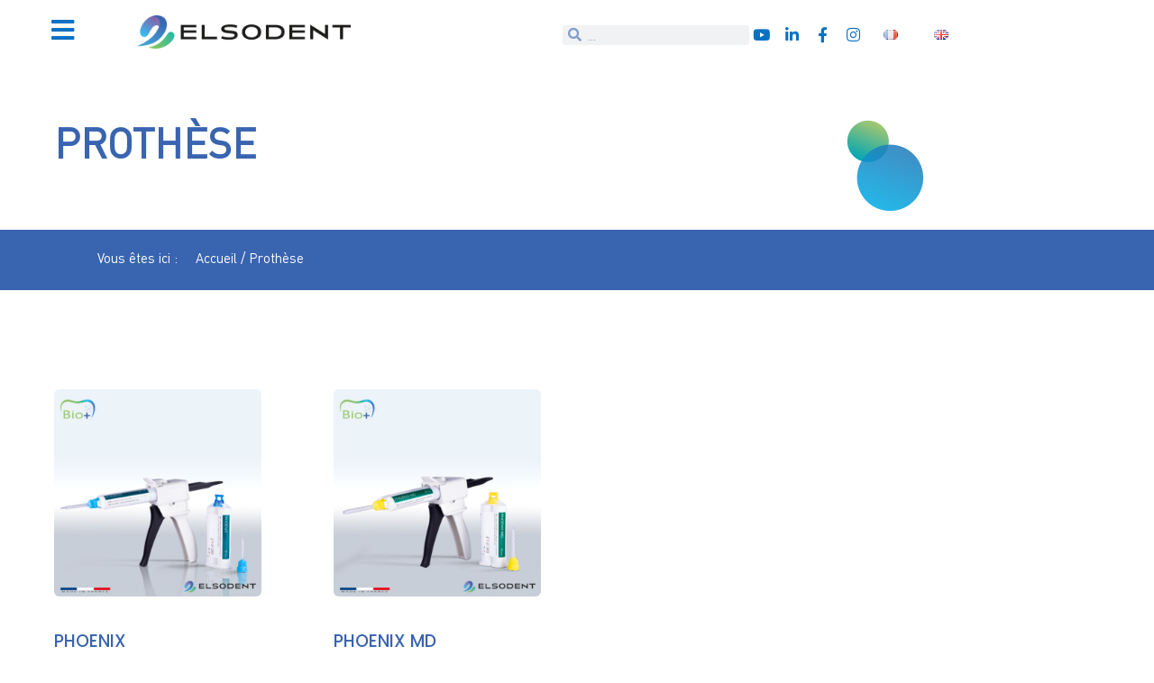

--- FILE ---
content_type: text/html; charset=UTF-8
request_url: https://elsodent.com/categorie-produit/prothese/
body_size: 15088
content:
<!doctype html>
<html lang="fr-FR" prefix="og: https://ogp.me/ns#">
<head>
	<meta charset="UTF-8">
	<meta name="viewport" content="width=device-width, initial-scale=1">
	<link rel="profile" href="https://gmpg.org/xfn/11">
	<script id="cookieyes" type="text/javascript" src="https://cdn-cookieyes.com/client_data/bbaa3ff767362f22d8f69dab/script.js"></script>
<!-- Optimisation des moteurs de recherche par Rank Math - https://rankmath.com/ -->
<title>Archives des Prothèse - Elsodent</title>
<meta name="robots" content="index, follow, max-snippet:-1, max-video-preview:-1, max-image-preview:large"/>
<link rel="canonical" href="https://elsodent.com/categorie-produit/prothese/" />
<meta property="og:locale" content="fr_FR" />
<meta property="og:type" content="article" />
<meta property="og:title" content="Archives des Prothèse - Elsodent" />
<meta property="og:url" content="https://elsodent.com/categorie-produit/prothese/" />
<meta property="og:site_name" content="Elsodent" />
<meta property="article:publisher" content="https://www.facebook.com/ELSODENT" />
<meta name="twitter:card" content="summary_large_image" />
<meta name="twitter:title" content="Archives des Prothèse - Elsodent" />
<meta name="twitter:label1" content="Produits" />
<meta name="twitter:data1" content="2" />
<script type="application/ld+json" class="rank-math-schema">{"@context":"https://schema.org","@graph":[{"@type":"Organization","@id":"https://elsodent.com/#organization","name":"Elsodent","sameAs":["https://www.facebook.com/ELSODENT","https://www.linkedin.com/company/elsodent/","https://www.instagram.com/laboratoireelsodent/","https://www.youtube.com/channel/UCjBnH7PnouAxzAeKO-Fcw4w"]},{"@type":"WebSite","@id":"https://elsodent.com/#website","url":"https://elsodent.com","name":"Elsodent","publisher":{"@id":"https://elsodent.com/#organization"},"inLanguage":"fr-FR"},{"@type":"BreadcrumbList","@id":"https://elsodent.com/categorie-produit/prothese/#breadcrumb","itemListElement":[{"@type":"ListItem","position":"1","item":{"@id":"https://elsodent.com","name":"Accueil"}},{"@type":"ListItem","position":"2","item":{"@id":"https://elsodent.com/categorie-produit/prothese/","name":"Proth\u00e8se"}}]},{"@type":"CollectionPage","@id":"https://elsodent.com/categorie-produit/prothese/#webpage","url":"https://elsodent.com/categorie-produit/prothese/","name":"Archives des Proth\u00e8se - Elsodent","isPartOf":{"@id":"https://elsodent.com/#website"},"inLanguage":"fr-FR","breadcrumb":{"@id":"https://elsodent.com/categorie-produit/prothese/#breadcrumb"}}]}</script>
<!-- /Extension Rank Math WordPress SEO -->

<link rel="alternate" type="application/rss+xml" title="Elsodent &raquo; Flux" href="https://elsodent.com/feed/" />
<link rel="alternate" type="application/rss+xml" title="Elsodent &raquo; Flux des commentaires" href="https://elsodent.com/comments/feed/" />
<link rel="alternate" type="application/rss+xml" title="Flux pour Elsodent &raquo; Prothèse Catégorie" href="https://elsodent.com/categorie-produit/prothese/feed/" />
<style id='wp-img-auto-sizes-contain-inline-css'>
img:is([sizes=auto i],[sizes^="auto," i]){contain-intrinsic-size:3000px 1500px}
/*# sourceURL=wp-img-auto-sizes-contain-inline-css */
</style>
<style id='wp-emoji-styles-inline-css'>

	img.wp-smiley, img.emoji {
		display: inline !important;
		border: none !important;
		box-shadow: none !important;
		height: 1em !important;
		width: 1em !important;
		margin: 0 0.07em !important;
		vertical-align: -0.1em !important;
		background: none !important;
		padding: 0 !important;
	}
/*# sourceURL=wp-emoji-styles-inline-css */
</style>
<link rel='stylesheet' id='wp-block-library-css' href='https://elsodent.com/wp-includes/css/dist/block-library/style.min.css?ver=6.9' media='all' />
<style id='global-styles-inline-css'>
:root{--wp--preset--aspect-ratio--square: 1;--wp--preset--aspect-ratio--4-3: 4/3;--wp--preset--aspect-ratio--3-4: 3/4;--wp--preset--aspect-ratio--3-2: 3/2;--wp--preset--aspect-ratio--2-3: 2/3;--wp--preset--aspect-ratio--16-9: 16/9;--wp--preset--aspect-ratio--9-16: 9/16;--wp--preset--color--black: #000000;--wp--preset--color--cyan-bluish-gray: #abb8c3;--wp--preset--color--white: #ffffff;--wp--preset--color--pale-pink: #f78da7;--wp--preset--color--vivid-red: #cf2e2e;--wp--preset--color--luminous-vivid-orange: #ff6900;--wp--preset--color--luminous-vivid-amber: #fcb900;--wp--preset--color--light-green-cyan: #7bdcb5;--wp--preset--color--vivid-green-cyan: #00d084;--wp--preset--color--pale-cyan-blue: #8ed1fc;--wp--preset--color--vivid-cyan-blue: #0693e3;--wp--preset--color--vivid-purple: #9b51e0;--wp--preset--gradient--vivid-cyan-blue-to-vivid-purple: linear-gradient(135deg,rgb(6,147,227) 0%,rgb(155,81,224) 100%);--wp--preset--gradient--light-green-cyan-to-vivid-green-cyan: linear-gradient(135deg,rgb(122,220,180) 0%,rgb(0,208,130) 100%);--wp--preset--gradient--luminous-vivid-amber-to-luminous-vivid-orange: linear-gradient(135deg,rgb(252,185,0) 0%,rgb(255,105,0) 100%);--wp--preset--gradient--luminous-vivid-orange-to-vivid-red: linear-gradient(135deg,rgb(255,105,0) 0%,rgb(207,46,46) 100%);--wp--preset--gradient--very-light-gray-to-cyan-bluish-gray: linear-gradient(135deg,rgb(238,238,238) 0%,rgb(169,184,195) 100%);--wp--preset--gradient--cool-to-warm-spectrum: linear-gradient(135deg,rgb(74,234,220) 0%,rgb(151,120,209) 20%,rgb(207,42,186) 40%,rgb(238,44,130) 60%,rgb(251,105,98) 80%,rgb(254,248,76) 100%);--wp--preset--gradient--blush-light-purple: linear-gradient(135deg,rgb(255,206,236) 0%,rgb(152,150,240) 100%);--wp--preset--gradient--blush-bordeaux: linear-gradient(135deg,rgb(254,205,165) 0%,rgb(254,45,45) 50%,rgb(107,0,62) 100%);--wp--preset--gradient--luminous-dusk: linear-gradient(135deg,rgb(255,203,112) 0%,rgb(199,81,192) 50%,rgb(65,88,208) 100%);--wp--preset--gradient--pale-ocean: linear-gradient(135deg,rgb(255,245,203) 0%,rgb(182,227,212) 50%,rgb(51,167,181) 100%);--wp--preset--gradient--electric-grass: linear-gradient(135deg,rgb(202,248,128) 0%,rgb(113,206,126) 100%);--wp--preset--gradient--midnight: linear-gradient(135deg,rgb(2,3,129) 0%,rgb(40,116,252) 100%);--wp--preset--font-size--small: 13px;--wp--preset--font-size--medium: 20px;--wp--preset--font-size--large: 36px;--wp--preset--font-size--x-large: 42px;--wp--preset--spacing--20: 0.44rem;--wp--preset--spacing--30: 0.67rem;--wp--preset--spacing--40: 1rem;--wp--preset--spacing--50: 1.5rem;--wp--preset--spacing--60: 2.25rem;--wp--preset--spacing--70: 3.38rem;--wp--preset--spacing--80: 5.06rem;--wp--preset--shadow--natural: 6px 6px 9px rgba(0, 0, 0, 0.2);--wp--preset--shadow--deep: 12px 12px 50px rgba(0, 0, 0, 0.4);--wp--preset--shadow--sharp: 6px 6px 0px rgba(0, 0, 0, 0.2);--wp--preset--shadow--outlined: 6px 6px 0px -3px rgb(255, 255, 255), 6px 6px rgb(0, 0, 0);--wp--preset--shadow--crisp: 6px 6px 0px rgb(0, 0, 0);}:root { --wp--style--global--content-size: 800px;--wp--style--global--wide-size: 1200px; }:where(body) { margin: 0; }.wp-site-blocks > .alignleft { float: left; margin-right: 2em; }.wp-site-blocks > .alignright { float: right; margin-left: 2em; }.wp-site-blocks > .aligncenter { justify-content: center; margin-left: auto; margin-right: auto; }:where(.wp-site-blocks) > * { margin-block-start: 24px; margin-block-end: 0; }:where(.wp-site-blocks) > :first-child { margin-block-start: 0; }:where(.wp-site-blocks) > :last-child { margin-block-end: 0; }:root { --wp--style--block-gap: 24px; }:root :where(.is-layout-flow) > :first-child{margin-block-start: 0;}:root :where(.is-layout-flow) > :last-child{margin-block-end: 0;}:root :where(.is-layout-flow) > *{margin-block-start: 24px;margin-block-end: 0;}:root :where(.is-layout-constrained) > :first-child{margin-block-start: 0;}:root :where(.is-layout-constrained) > :last-child{margin-block-end: 0;}:root :where(.is-layout-constrained) > *{margin-block-start: 24px;margin-block-end: 0;}:root :where(.is-layout-flex){gap: 24px;}:root :where(.is-layout-grid){gap: 24px;}.is-layout-flow > .alignleft{float: left;margin-inline-start: 0;margin-inline-end: 2em;}.is-layout-flow > .alignright{float: right;margin-inline-start: 2em;margin-inline-end: 0;}.is-layout-flow > .aligncenter{margin-left: auto !important;margin-right: auto !important;}.is-layout-constrained > .alignleft{float: left;margin-inline-start: 0;margin-inline-end: 2em;}.is-layout-constrained > .alignright{float: right;margin-inline-start: 2em;margin-inline-end: 0;}.is-layout-constrained > .aligncenter{margin-left: auto !important;margin-right: auto !important;}.is-layout-constrained > :where(:not(.alignleft):not(.alignright):not(.alignfull)){max-width: var(--wp--style--global--content-size);margin-left: auto !important;margin-right: auto !important;}.is-layout-constrained > .alignwide{max-width: var(--wp--style--global--wide-size);}body .is-layout-flex{display: flex;}.is-layout-flex{flex-wrap: wrap;align-items: center;}.is-layout-flex > :is(*, div){margin: 0;}body .is-layout-grid{display: grid;}.is-layout-grid > :is(*, div){margin: 0;}body{padding-top: 0px;padding-right: 0px;padding-bottom: 0px;padding-left: 0px;}a:where(:not(.wp-element-button)){text-decoration: underline;}:root :where(.wp-element-button, .wp-block-button__link){background-color: #32373c;border-width: 0;color: #fff;font-family: inherit;font-size: inherit;font-style: inherit;font-weight: inherit;letter-spacing: inherit;line-height: inherit;padding-top: calc(0.667em + 2px);padding-right: calc(1.333em + 2px);padding-bottom: calc(0.667em + 2px);padding-left: calc(1.333em + 2px);text-decoration: none;text-transform: inherit;}.has-black-color{color: var(--wp--preset--color--black) !important;}.has-cyan-bluish-gray-color{color: var(--wp--preset--color--cyan-bluish-gray) !important;}.has-white-color{color: var(--wp--preset--color--white) !important;}.has-pale-pink-color{color: var(--wp--preset--color--pale-pink) !important;}.has-vivid-red-color{color: var(--wp--preset--color--vivid-red) !important;}.has-luminous-vivid-orange-color{color: var(--wp--preset--color--luminous-vivid-orange) !important;}.has-luminous-vivid-amber-color{color: var(--wp--preset--color--luminous-vivid-amber) !important;}.has-light-green-cyan-color{color: var(--wp--preset--color--light-green-cyan) !important;}.has-vivid-green-cyan-color{color: var(--wp--preset--color--vivid-green-cyan) !important;}.has-pale-cyan-blue-color{color: var(--wp--preset--color--pale-cyan-blue) !important;}.has-vivid-cyan-blue-color{color: var(--wp--preset--color--vivid-cyan-blue) !important;}.has-vivid-purple-color{color: var(--wp--preset--color--vivid-purple) !important;}.has-black-background-color{background-color: var(--wp--preset--color--black) !important;}.has-cyan-bluish-gray-background-color{background-color: var(--wp--preset--color--cyan-bluish-gray) !important;}.has-white-background-color{background-color: var(--wp--preset--color--white) !important;}.has-pale-pink-background-color{background-color: var(--wp--preset--color--pale-pink) !important;}.has-vivid-red-background-color{background-color: var(--wp--preset--color--vivid-red) !important;}.has-luminous-vivid-orange-background-color{background-color: var(--wp--preset--color--luminous-vivid-orange) !important;}.has-luminous-vivid-amber-background-color{background-color: var(--wp--preset--color--luminous-vivid-amber) !important;}.has-light-green-cyan-background-color{background-color: var(--wp--preset--color--light-green-cyan) !important;}.has-vivid-green-cyan-background-color{background-color: var(--wp--preset--color--vivid-green-cyan) !important;}.has-pale-cyan-blue-background-color{background-color: var(--wp--preset--color--pale-cyan-blue) !important;}.has-vivid-cyan-blue-background-color{background-color: var(--wp--preset--color--vivid-cyan-blue) !important;}.has-vivid-purple-background-color{background-color: var(--wp--preset--color--vivid-purple) !important;}.has-black-border-color{border-color: var(--wp--preset--color--black) !important;}.has-cyan-bluish-gray-border-color{border-color: var(--wp--preset--color--cyan-bluish-gray) !important;}.has-white-border-color{border-color: var(--wp--preset--color--white) !important;}.has-pale-pink-border-color{border-color: var(--wp--preset--color--pale-pink) !important;}.has-vivid-red-border-color{border-color: var(--wp--preset--color--vivid-red) !important;}.has-luminous-vivid-orange-border-color{border-color: var(--wp--preset--color--luminous-vivid-orange) !important;}.has-luminous-vivid-amber-border-color{border-color: var(--wp--preset--color--luminous-vivid-amber) !important;}.has-light-green-cyan-border-color{border-color: var(--wp--preset--color--light-green-cyan) !important;}.has-vivid-green-cyan-border-color{border-color: var(--wp--preset--color--vivid-green-cyan) !important;}.has-pale-cyan-blue-border-color{border-color: var(--wp--preset--color--pale-cyan-blue) !important;}.has-vivid-cyan-blue-border-color{border-color: var(--wp--preset--color--vivid-cyan-blue) !important;}.has-vivid-purple-border-color{border-color: var(--wp--preset--color--vivid-purple) !important;}.has-vivid-cyan-blue-to-vivid-purple-gradient-background{background: var(--wp--preset--gradient--vivid-cyan-blue-to-vivid-purple) !important;}.has-light-green-cyan-to-vivid-green-cyan-gradient-background{background: var(--wp--preset--gradient--light-green-cyan-to-vivid-green-cyan) !important;}.has-luminous-vivid-amber-to-luminous-vivid-orange-gradient-background{background: var(--wp--preset--gradient--luminous-vivid-amber-to-luminous-vivid-orange) !important;}.has-luminous-vivid-orange-to-vivid-red-gradient-background{background: var(--wp--preset--gradient--luminous-vivid-orange-to-vivid-red) !important;}.has-very-light-gray-to-cyan-bluish-gray-gradient-background{background: var(--wp--preset--gradient--very-light-gray-to-cyan-bluish-gray) !important;}.has-cool-to-warm-spectrum-gradient-background{background: var(--wp--preset--gradient--cool-to-warm-spectrum) !important;}.has-blush-light-purple-gradient-background{background: var(--wp--preset--gradient--blush-light-purple) !important;}.has-blush-bordeaux-gradient-background{background: var(--wp--preset--gradient--blush-bordeaux) !important;}.has-luminous-dusk-gradient-background{background: var(--wp--preset--gradient--luminous-dusk) !important;}.has-pale-ocean-gradient-background{background: var(--wp--preset--gradient--pale-ocean) !important;}.has-electric-grass-gradient-background{background: var(--wp--preset--gradient--electric-grass) !important;}.has-midnight-gradient-background{background: var(--wp--preset--gradient--midnight) !important;}.has-small-font-size{font-size: var(--wp--preset--font-size--small) !important;}.has-medium-font-size{font-size: var(--wp--preset--font-size--medium) !important;}.has-large-font-size{font-size: var(--wp--preset--font-size--large) !important;}.has-x-large-font-size{font-size: var(--wp--preset--font-size--x-large) !important;}
:root :where(.wp-block-pullquote){font-size: 1.5em;line-height: 1.6;}
/*# sourceURL=global-styles-inline-css */
</style>
<link rel='stylesheet' id='woocommerce-layout-css' href='https://elsodent.com/wp-content/plugins/woocommerce/assets/css/woocommerce-layout.css?ver=10.4.3' media='all' />
<link rel='stylesheet' id='woocommerce-smallscreen-css' href='https://elsodent.com/wp-content/plugins/woocommerce/assets/css/woocommerce-smallscreen.css?ver=10.4.3' media='only screen and (max-width: 768px)' />
<link rel='stylesheet' id='woocommerce-general-css' href='https://elsodent.com/wp-content/plugins/woocommerce/assets/css/woocommerce.css?ver=10.4.3' media='all' />
<style id='woocommerce-inline-inline-css'>
.woocommerce form .form-row .required { visibility: visible; }
/*# sourceURL=woocommerce-inline-inline-css */
</style>
<link rel='stylesheet' id='hello-elementor-css' href='https://elsodent.com/wp-content/themes/hello-elementor/assets/css/reset.css?ver=3.4.5' media='all' />
<link rel='stylesheet' id='hello-elementor-theme-style-css' href='https://elsodent.com/wp-content/themes/hello-elementor/assets/css/theme.css?ver=3.4.5' media='all' />
<link rel='stylesheet' id='hello-elementor-header-footer-css' href='https://elsodent.com/wp-content/themes/hello-elementor/assets/css/header-footer.css?ver=3.4.5' media='all' />
<link rel='stylesheet' id='elementor-frontend-css' href='https://elsodent.com/wp-content/uploads/elementor/css/custom-frontend.min.css?ver=1768578529' media='all' />
<link rel='stylesheet' id='elementor-post-3261-css' href='https://elsodent.com/wp-content/uploads/elementor/css/post-3261.css?ver=1768578530' media='all' />
<link rel='stylesheet' id='widget-image-css' href='https://elsodent.com/wp-content/plugins/elementor/assets/css/widget-image.min.css?ver=3.34.0' media='all' />
<link rel='stylesheet' id='widget-search-form-css' href='https://elsodent.com/wp-content/plugins/elementor-pro/assets/css/widget-search-form.min.css?ver=3.34.0' media='all' />
<link rel='stylesheet' id='elementor-icons-shared-0-css' href='https://elsodent.com/wp-content/plugins/elementor/assets/lib/font-awesome/css/fontawesome.min.css?ver=5.15.3' media='all' />
<link rel='stylesheet' id='elementor-icons-fa-solid-css' href='https://elsodent.com/wp-content/plugins/elementor/assets/lib/font-awesome/css/solid.min.css?ver=5.15.3' media='all' />
<link rel='stylesheet' id='widget-social-icons-css' href='https://elsodent.com/wp-content/plugins/elementor/assets/css/widget-social-icons.min.css?ver=3.34.0' media='all' />
<link rel='stylesheet' id='e-apple-webkit-css' href='https://elsodent.com/wp-content/uploads/elementor/css/custom-apple-webkit.min.css?ver=1768578529' media='all' />
<link rel='stylesheet' id='e-sticky-css' href='https://elsodent.com/wp-content/plugins/elementor-pro/assets/css/modules/sticky.min.css?ver=3.34.0' media='all' />
<link rel='stylesheet' id='widget-nav-menu-css' href='https://elsodent.com/wp-content/uploads/elementor/css/custom-pro-widget-nav-menu.min.css?ver=1768578529' media='all' />
<link rel='stylesheet' id='e-animation-fadeIn-css' href='https://elsodent.com/wp-content/plugins/elementor/assets/lib/animations/styles/fadeIn.min.css?ver=3.34.0' media='all' />
<link rel='stylesheet' id='widget-heading-css' href='https://elsodent.com/wp-content/plugins/elementor/assets/css/widget-heading.min.css?ver=3.34.0' media='all' />
<link rel='stylesheet' id='widget-woocommerce-products-css' href='https://elsodent.com/wp-content/plugins/elementor-pro/assets/css/widget-woocommerce-products.min.css?ver=3.34.0' media='all' />
<link rel='stylesheet' id='widget-woocommerce-products-archive-css' href='https://elsodent.com/wp-content/uploads/elementor/css/custom-pro-widget-woocommerce-products-archive.min.css?ver=1768578529' media='all' />
<link rel='stylesheet' id='e-popup-css' href='https://elsodent.com/wp-content/plugins/elementor-pro/assets/css/conditionals/popup.min.css?ver=3.34.0' media='all' />
<link rel='stylesheet' id='e-animation-sink-css' href='https://elsodent.com/wp-content/plugins/elementor/assets/lib/animations/styles/e-animation-sink.min.css?ver=3.34.0' media='all' />
<link rel='stylesheet' id='elementor-icons-css' href='https://elsodent.com/wp-content/plugins/elementor/assets/lib/eicons/css/elementor-icons.min.css?ver=5.45.0' media='all' />
<link rel='stylesheet' id='font-awesome-5-all-css' href='https://elsodent.com/wp-content/plugins/elementor/assets/lib/font-awesome/css/all.min.css?ver=3.34.0' media='all' />
<link rel='stylesheet' id='font-awesome-4-shim-css' href='https://elsodent.com/wp-content/plugins/elementor/assets/lib/font-awesome/css/v4-shims.min.css?ver=3.34.0' media='all' />
<link rel='stylesheet' id='elementor-post-3280-css' href='https://elsodent.com/wp-content/uploads/elementor/css/post-3280.css?ver=1768578530' media='all' />
<link rel='stylesheet' id='elementor-post-3276-css' href='https://elsodent.com/wp-content/uploads/elementor/css/post-3276.css?ver=1768578530' media='all' />
<link rel='stylesheet' id='elementor-post-3420-css' href='https://elsodent.com/wp-content/uploads/elementor/css/post-3420.css?ver=1768580359' media='all' />
<link rel='stylesheet' id='elementor-post-4448-css' href='https://elsodent.com/wp-content/uploads/elementor/css/post-4448.css?ver=1768578530' media='all' />
<link rel='stylesheet' id='elementor-post-4441-css' href='https://elsodent.com/wp-content/uploads/elementor/css/post-4441.css?ver=1768578530' media='all' />
<link rel='stylesheet' id='elementor-gf-local-roboto-css' href='https://elsodent.com/wp-content/uploads/elementor/google-fonts/css/roboto.css?ver=1744380156' media='all' />
<link rel='stylesheet' id='elementor-gf-local-poppins-css' href='https://elsodent.com/wp-content/uploads/elementor/google-fonts/css/poppins.css?ver=1744380184' media='all' />
<link rel='stylesheet' id='elementor-icons-fa-brands-css' href='https://elsodent.com/wp-content/plugins/elementor/assets/lib/font-awesome/css/brands.min.css?ver=5.15.3' media='all' />
<script src="https://elsodent.com/wp-includes/js/jquery/jquery.min.js?ver=3.7.1" id="jquery-core-js"></script>
<script src="https://elsodent.com/wp-includes/js/jquery/jquery-migrate.min.js?ver=3.4.1" id="jquery-migrate-js"></script>
<script src="https://elsodent.com/wp-content/plugins/woocommerce/assets/js/jquery-blockui/jquery.blockUI.min.js?ver=2.7.0-wc.10.4.3" id="wc-jquery-blockui-js" defer data-wp-strategy="defer"></script>
<script src="https://elsodent.com/wp-content/plugins/woocommerce/assets/js/js-cookie/js.cookie.min.js?ver=2.1.4-wc.10.4.3" id="wc-js-cookie-js" defer data-wp-strategy="defer"></script>
<script id="woocommerce-js-extra">
var woocommerce_params = {"ajax_url":"/wp-admin/admin-ajax.php","wc_ajax_url":"/?wc-ajax=%%endpoint%%","i18n_password_show":"Afficher le mot de passe","i18n_password_hide":"Masquer le mot de passe"};
//# sourceURL=woocommerce-js-extra
</script>
<script src="https://elsodent.com/wp-content/plugins/woocommerce/assets/js/frontend/woocommerce.min.js?ver=10.4.3" id="woocommerce-js" defer data-wp-strategy="defer"></script>
<script src="https://elsodent.com/wp-content/plugins/elementor/assets/lib/font-awesome/js/v4-shims.min.js?ver=3.34.0" id="font-awesome-4-shim-js"></script>
<link rel="https://api.w.org/" href="https://elsodent.com/wp-json/" /><link rel="alternate" title="JSON" type="application/json" href="https://elsodent.com/wp-json/wp/v2/product_cat/33" /><link rel="EditURI" type="application/rsd+xml" title="RSD" href="https://elsodent.com/xmlrpc.php?rsd" />
<meta name="generator" content="WordPress 6.9" />

		<!-- GA Google Analytics @ https://m0n.co/ga -->
		<script async src="https://www.googletagmanager.com/gtag/js?id=G-0ZQ747ZZ4M"></script>
		<script>
			window.dataLayer = window.dataLayer || [];
			function gtag(){dataLayer.push(arguments);}
			gtag('js', new Date());
			gtag('config', 'G-0ZQ747ZZ4M');
		</script>

		<noscript><style>.woocommerce-product-gallery{ opacity: 1 !important; }</style></noscript>
	<meta name="generator" content="Elementor 3.34.0; features: additional_custom_breakpoints; settings: css_print_method-external, google_font-enabled, font_display-swap">
			<style>
				.e-con.e-parent:nth-of-type(n+4):not(.e-lazyloaded):not(.e-no-lazyload),
				.e-con.e-parent:nth-of-type(n+4):not(.e-lazyloaded):not(.e-no-lazyload) * {
					background-image: none !important;
				}
				@media screen and (max-height: 1024px) {
					.e-con.e-parent:nth-of-type(n+3):not(.e-lazyloaded):not(.e-no-lazyload),
					.e-con.e-parent:nth-of-type(n+3):not(.e-lazyloaded):not(.e-no-lazyload) * {
						background-image: none !important;
					}
				}
				@media screen and (max-height: 640px) {
					.e-con.e-parent:nth-of-type(n+2):not(.e-lazyloaded):not(.e-no-lazyload),
					.e-con.e-parent:nth-of-type(n+2):not(.e-lazyloaded):not(.e-no-lazyload) * {
						background-image: none !important;
					}
				}
			</style>
			<link rel="icon" href="https://elsodent.com/wp-content/uploads/2022/02/cropped-flaticon-elsodent-copie-32x32.png" sizes="32x32" />
<link rel="icon" href="https://elsodent.com/wp-content/uploads/2022/02/cropped-flaticon-elsodent-copie-192x192.png" sizes="192x192" />
<link rel="apple-touch-icon" href="https://elsodent.com/wp-content/uploads/2022/02/cropped-flaticon-elsodent-copie-180x180.png" />
<meta name="msapplication-TileImage" content="https://elsodent.com/wp-content/uploads/2022/02/cropped-flaticon-elsodent-copie-270x270.png" />
		<style id="wp-custom-css">
			.page .entry-title {
display: none;
}

/* cookie banner */
.cky-notice-des p
{
	font-size: 12px;
  line-height: 16px;
}
.cky-btn {
	border-radius: 50px !important;
font-size:12px !important;
padding: 5px 6px !important;
}
.cky-consent-container .cky-consent-bar {
	padding:13px !important;
	border-radius:13px !important;
	background-color: rgba(255,255,255,0.8);
}		</style>
		</head>
<body class="archive tax-product_cat term-prothese term-33 wp-custom-logo wp-embed-responsive wp-theme-hello-elementor theme-hello-elementor woocommerce woocommerce-page woocommerce-no-js hello-elementor-default elementor-page-3420 elementor-default elementor-template-full-width elementor-kit-3261">


<a class="skip-link screen-reader-text" href="#content">Aller au contenu</a>

		<header data-elementor-type="header" data-elementor-id="3280" class="elementor elementor-3280 elementor-location-header" data-elementor-post-type="elementor_library">
					<section class="elementor-section elementor-top-section elementor-element elementor-element-54ab20eb elementor-section-height-min-height elementor-hidden-mobile elementor-hidden-desktop elementor-hidden-tablet elementor-hidden-laptop elementor-section-boxed elementor-section-height-default elementor-section-items-middle" data-id="54ab20eb" data-element_type="section" data-settings="{&quot;background_background&quot;:&quot;classic&quot;,&quot;sticky&quot;:&quot;top&quot;,&quot;sticky_on&quot;:[&quot;desktop&quot;,&quot;laptop&quot;,&quot;tablet&quot;,&quot;mobile&quot;],&quot;sticky_offset&quot;:0,&quot;sticky_effects_offset&quot;:0,&quot;sticky_anchor_link_offset&quot;:0}">
						<div class="elementor-container elementor-column-gap-no">
					<div class="elementor-column elementor-col-20 elementor-top-column elementor-element elementor-element-4d884603" data-id="4d884603" data-element_type="column">
			<div class="elementor-widget-wrap elementor-element-populated">
						<div class="elementor-element elementor-element-a2a109c elementor-widget__width-auto elementor-view-default elementor-widget elementor-widget-icon" data-id="a2a109c" data-element_type="widget" data-widget_type="icon.default">
				<div class="elementor-widget-container">
							<div class="elementor-icon-wrapper">
			<a class="elementor-icon" href="#elementor-action%3Aaction%3Dpopup%3Aopen%26settings%3DeyJpZCI6IjQyMjEiLCJ0b2dnbGUiOmZhbHNlfQ%3D%3D">
			<i aria-hidden="true" class="fas fa-bars"></i>			</a>
		</div>
						</div>
				</div>
					</div>
		</div>
				<div class="elementor-column elementor-col-20 elementor-top-column elementor-element elementor-element-272d3118" data-id="272d3118" data-element_type="column">
			<div class="elementor-widget-wrap elementor-element-populated">
						<div class="elementor-element elementor-element-4a834bbf elementor-widget elementor-widget-theme-site-logo elementor-widget-image" data-id="4a834bbf" data-element_type="widget" data-widget_type="theme-site-logo.default">
				<div class="elementor-widget-container">
											<a href="https://elsodent.com">
			<img width="300" height="47" src="https://elsodent.com/wp-content/uploads/2021/11/logo-elsodent-300x47.png" class="attachment-medium size-medium wp-image-270" alt="logo elsodent" srcset="https://elsodent.com/wp-content/uploads/2021/11/logo-elsodent-300x47.png 300w, https://elsodent.com/wp-content/uploads/2021/11/logo-elsodent-600x95.png 600w, https://elsodent.com/wp-content/uploads/2021/11/logo-elsodent-1024x162.png 1024w, https://elsodent.com/wp-content/uploads/2021/11/logo-elsodent-768x121.png 768w, https://elsodent.com/wp-content/uploads/2021/11/logo-elsodent-1536x242.png 1536w, https://elsodent.com/wp-content/uploads/2021/11/logo-elsodent-1080x170.png 1080w, https://elsodent.com/wp-content/uploads/2021/11/logo-elsodent-1280x202.png 1280w, https://elsodent.com/wp-content/uploads/2021/11/logo-elsodent-980x155.png 980w, https://elsodent.com/wp-content/uploads/2021/11/logo-elsodent-480x76.png 480w, https://elsodent.com/wp-content/uploads/2021/11/logo-elsodent.png 2035w" sizes="(max-width: 300px) 100vw, 300px" />				</a>
											</div>
				</div>
					</div>
		</div>
				<div class="elementor-column elementor-col-20 elementor-top-column elementor-element elementor-element-22057559" data-id="22057559" data-element_type="column">
			<div class="elementor-widget-wrap">
							</div>
		</div>
				<div class="elementor-column elementor-col-20 elementor-top-column elementor-element elementor-element-67031876" data-id="67031876" data-element_type="column">
			<div class="elementor-widget-wrap elementor-element-populated">
						<div class="elementor-element elementor-element-fd7253e elementor-search-form--skin-minimal elementor-widget elementor-widget-search-form" data-id="fd7253e" data-element_type="widget" data-settings="{&quot;skin&quot;:&quot;minimal&quot;}" data-widget_type="search-form.default">
				<div class="elementor-widget-container">
							<search role="search">
			<form class="elementor-search-form" action="https://elsodent.com/" method="get">
												<div class="elementor-search-form__container">
					<label class="elementor-screen-only" for="elementor-search-form-fd7253e">Rechercher </label>

											<div class="elementor-search-form__icon">
							<i aria-hidden="true" class="fas fa-search"></i>							<span class="elementor-screen-only">Rechercher </span>
						</div>
					
					<input id="elementor-search-form-fd7253e" placeholder="Rechercher ..." class="elementor-search-form__input" type="search" name="s" value="">
					
					
									</div>
			</form>
		</search>
						</div>
				</div>
					</div>
		</div>
				<div class="elementor-column elementor-col-20 elementor-top-column elementor-element elementor-element-68152d3a elementor-hidden-tablet elementor-hidden-phone" data-id="68152d3a" data-element_type="column">
			<div class="elementor-widget-wrap elementor-element-populated">
						<div class="elementor-element elementor-element-95b1d93 elementor-shape-circle e-grid-align-left elementor-grid-0 elementor-widget elementor-widget-social-icons" data-id="95b1d93" data-element_type="widget" data-widget_type="social-icons.default">
				<div class="elementor-widget-container">
							<div class="elementor-social-icons-wrapper elementor-grid" role="list">
							<span class="elementor-grid-item" role="listitem">
					<a class="elementor-icon elementor-social-icon elementor-social-icon-youtube elementor-repeater-item-cd1a122" href="https://www.youtube.com/channel/UCjBnH7PnouAxzAeKO-Fcw4w/featured" target="_blank">
						<span class="elementor-screen-only">Youtube</span>
						<i aria-hidden="true" class="fab fa-youtube"></i>					</a>
				</span>
							<span class="elementor-grid-item" role="listitem">
					<a class="elementor-icon elementor-social-icon elementor-social-icon-linkedin-in elementor-repeater-item-c02c0b8" href="https://www.linkedin.com/company/elsodent/" target="_blank">
						<span class="elementor-screen-only">Linkedin-in</span>
						<i aria-hidden="true" class="fab fa-linkedin-in"></i>					</a>
				</span>
							<span class="elementor-grid-item" role="listitem">
					<a class="elementor-icon elementor-social-icon elementor-social-icon-facebook-f elementor-repeater-item-031584a" href="https://facebook.com/elsodent/" target="_blank">
						<span class="elementor-screen-only">Facebook-f</span>
						<i aria-hidden="true" class="fab fa-facebook-f"></i>					</a>
				</span>
							<span class="elementor-grid-item" role="listitem">
					<a class="elementor-icon elementor-social-icon elementor-social-icon-instagram elementor-repeater-item-79b2c25" href="https://www.instagram.com/laboratoireelsodent/?hl=fr" target="_blank">
						<span class="elementor-screen-only">Instagram</span>
						<i aria-hidden="true" class="fab fa-instagram"></i>					</a>
				</span>
					</div>
						</div>
				</div>
					</div>
		</div>
					</div>
		</section>
				<section class="elementor-section elementor-top-section elementor-element elementor-element-f6b1973 elementor-section-boxed elementor-section-height-default elementor-section-height-default" data-id="f6b1973" data-element_type="section">
						<div class="elementor-container elementor-column-gap-default">
					<div class="elementor-column elementor-col-50 elementor-top-column elementor-element elementor-element-900ddda" data-id="900ddda" data-element_type="column">
			<div class="elementor-widget-wrap elementor-element-populated">
						<div class="elementor-element elementor-element-970d628 elementor-widget__width-auto elementor-view-default elementor-widget elementor-widget-icon" data-id="970d628" data-element_type="widget" data-widget_type="icon.default">
				<div class="elementor-widget-container">
							<div class="elementor-icon-wrapper">
			<a class="elementor-icon" href="#elementor-action%3Aaction%3Dpopup%3Aopen%26settings%3DeyJpZCI6IjQyMjEiLCJ0b2dnbGUiOmZhbHNlfQ%3D%3D">
			<i aria-hidden="true" class="fas fa-bars"></i>			</a>
		</div>
						</div>
				</div>
				<div class="elementor-element elementor-element-9c31f38 elementor-widget__width-auto elementor-widget elementor-widget-theme-site-logo elementor-widget-image" data-id="9c31f38" data-element_type="widget" data-widget_type="theme-site-logo.default">
				<div class="elementor-widget-container">
											<a href="https://elsodent.com">
			<img width="300" height="47" src="https://elsodent.com/wp-content/uploads/2021/11/logo-elsodent-300x47.png" class="attachment-medium size-medium wp-image-270" alt="logo elsodent" srcset="https://elsodent.com/wp-content/uploads/2021/11/logo-elsodent-300x47.png 300w, https://elsodent.com/wp-content/uploads/2021/11/logo-elsodent-600x95.png 600w, https://elsodent.com/wp-content/uploads/2021/11/logo-elsodent-1024x162.png 1024w, https://elsodent.com/wp-content/uploads/2021/11/logo-elsodent-768x121.png 768w, https://elsodent.com/wp-content/uploads/2021/11/logo-elsodent-1536x242.png 1536w, https://elsodent.com/wp-content/uploads/2021/11/logo-elsodent-1080x170.png 1080w, https://elsodent.com/wp-content/uploads/2021/11/logo-elsodent-1280x202.png 1280w, https://elsodent.com/wp-content/uploads/2021/11/logo-elsodent-980x155.png 980w, https://elsodent.com/wp-content/uploads/2021/11/logo-elsodent-480x76.png 480w, https://elsodent.com/wp-content/uploads/2021/11/logo-elsodent.png 2035w" sizes="(max-width: 300px) 100vw, 300px" />				</a>
											</div>
				</div>
					</div>
		</div>
				<div class="elementor-column elementor-col-50 elementor-top-column elementor-element elementor-element-62720e6" data-id="62720e6" data-element_type="column">
			<div class="elementor-widget-wrap elementor-element-populated">
						<div class="elementor-element elementor-element-8af7b7c elementor-search-form--skin-minimal elementor-widget__width-auto elementor-widget elementor-widget-search-form" data-id="8af7b7c" data-element_type="widget" data-settings="{&quot;skin&quot;:&quot;minimal&quot;}" data-widget_type="search-form.default">
				<div class="elementor-widget-container">
							<search role="search">
			<form class="elementor-search-form" action="https://elsodent.com/" method="get">
												<div class="elementor-search-form__container">
					<label class="elementor-screen-only" for="elementor-search-form-8af7b7c">Rechercher </label>

											<div class="elementor-search-form__icon">
							<i aria-hidden="true" class="fas fa-search"></i>							<span class="elementor-screen-only">Rechercher </span>
						</div>
					
					<input id="elementor-search-form-8af7b7c" placeholder="..." class="elementor-search-form__input" type="search" name="s" value="">
					
					
									</div>
			</form>
		</search>
						</div>
				</div>
				<div class="elementor-element elementor-element-92c56e2 elementor-shape-circle e-grid-align-left elementor-widget__width-auto elementor-grid-0 elementor-widget elementor-widget-social-icons" data-id="92c56e2" data-element_type="widget" data-widget_type="social-icons.default">
				<div class="elementor-widget-container">
							<div class="elementor-social-icons-wrapper elementor-grid" role="list">
							<span class="elementor-grid-item" role="listitem">
					<a class="elementor-icon elementor-social-icon elementor-social-icon-youtube elementor-repeater-item-cd1a122" href="https://www.youtube.com/channel/UCjBnH7PnouAxzAeKO-Fcw4w/featured" target="_blank">
						<span class="elementor-screen-only">Youtube</span>
						<i aria-hidden="true" class="fab fa-youtube"></i>					</a>
				</span>
							<span class="elementor-grid-item" role="listitem">
					<a class="elementor-icon elementor-social-icon elementor-social-icon-linkedin-in elementor-repeater-item-c02c0b8" href="https://www.linkedin.com/company/elsodent/" target="_blank">
						<span class="elementor-screen-only">Linkedin-in</span>
						<i aria-hidden="true" class="fab fa-linkedin-in"></i>					</a>
				</span>
							<span class="elementor-grid-item" role="listitem">
					<a class="elementor-icon elementor-social-icon elementor-social-icon-facebook-f elementor-repeater-item-031584a" href="https://facebook.com/elsodent/" target="_blank">
						<span class="elementor-screen-only">Facebook-f</span>
						<i aria-hidden="true" class="fab fa-facebook-f"></i>					</a>
				</span>
							<span class="elementor-grid-item" role="listitem">
					<a class="elementor-icon elementor-social-icon elementor-social-icon-instagram elementor-repeater-item-79b2c25" href="https://www.instagram.com/laboratoireelsodent/?hl=fr" target="_blank">
						<span class="elementor-screen-only">Instagram</span>
						<i aria-hidden="true" class="fab fa-instagram"></i>					</a>
				</span>
					</div>
						</div>
				</div>
				<div class="elementor-element elementor-element-054e7c5 elementor-nav-menu__align-start elementor-widget__width-initial elementor-widget-mobile__width-initial elementor-nav-menu--dropdown-none elementor-widget elementor-widget-nav-menu" data-id="054e7c5" data-element_type="widget" data-settings="{&quot;layout&quot;:&quot;horizontal&quot;,&quot;submenu_icon&quot;:{&quot;value&quot;:&quot;&lt;i class=\&quot;fas fa-caret-down\&quot; aria-hidden=\&quot;true\&quot;&gt;&lt;\/i&gt;&quot;,&quot;library&quot;:&quot;fa-solid&quot;}}" data-widget_type="nav-menu.default">
				<div class="elementor-widget-container">
								<nav aria-label="Menu" class="elementor-nav-menu--main elementor-nav-menu__container elementor-nav-menu--layout-horizontal e--pointer-underline e--animation-fade">
				<ul id="menu-1-054e7c5" class="elementor-nav-menu"><li class="lang-item lang-item-105 lang-item-fr current-lang lang-item-first menu-item menu-item-type-custom menu-item-object-custom menu-item-4504-fr"><a href="https://elsodent.com/categorie-produit/prothese/" hreflang="fr-FR" lang="fr-FR" class="elementor-item"><img src="[data-uri]" alt="Français" width="16" height="11" style="width: 16px; height: 11px;" /></a></li>
<li class="lang-item lang-item-102 lang-item-en no-translation menu-item menu-item-type-custom menu-item-object-custom menu-item-4504-en"><a href="https://elsodent.com/en/" hreflang="en-GB" lang="en-GB" class="elementor-item"><img src="[data-uri]" alt="English" width="16" height="11" style="width: 16px; height: 11px;" /></a></li>
</ul>			</nav>
						<nav class="elementor-nav-menu--dropdown elementor-nav-menu__container" aria-hidden="true">
				<ul id="menu-2-054e7c5" class="elementor-nav-menu"><li class="lang-item lang-item-105 lang-item-fr current-lang lang-item-first menu-item menu-item-type-custom menu-item-object-custom menu-item-4504-fr"><a href="https://elsodent.com/categorie-produit/prothese/" hreflang="fr-FR" lang="fr-FR" class="elementor-item" tabindex="-1"><img src="[data-uri]" alt="Français" width="16" height="11" style="width: 16px; height: 11px;" /></a></li>
<li class="lang-item lang-item-102 lang-item-en no-translation menu-item menu-item-type-custom menu-item-object-custom menu-item-4504-en"><a href="https://elsodent.com/en/" hreflang="en-GB" lang="en-GB" class="elementor-item" tabindex="-1"><img src="[data-uri]" alt="English" width="16" height="11" style="width: 16px; height: 11px;" /></a></li>
</ul>			</nav>
						</div>
				</div>
					</div>
		</div>
					</div>
		</section>
				</header>
				<div data-elementor-type="product-archive" data-elementor-id="3420" class="elementor elementor-3420 elementor-location-archive product" data-elementor-post-type="elementor_library">
					<section class="elementor-section elementor-top-section elementor-element elementor-element-1d0b325 elementor-section-boxed elementor-section-height-default elementor-section-height-default" data-id="1d0b325" data-element_type="section">
						<div class="elementor-container elementor-column-gap-default">
					<div class="elementor-column elementor-col-50 elementor-top-column elementor-element elementor-element-701b925" data-id="701b925" data-element_type="column">
			<div class="elementor-widget-wrap elementor-element-populated">
						<div class="elementor-element elementor-element-f20ef20 elementor-invisible elementor-widget elementor-widget-theme-archive-title elementor-page-title elementor-widget-heading" data-id="f20ef20" data-element_type="widget" data-settings="{&quot;_animation&quot;:&quot;fadeIn&quot;,&quot;_animation_mobile&quot;:&quot;none&quot;}" data-widget_type="theme-archive-title.default">
				<div class="elementor-widget-container">
					<h1 class="elementor-heading-title elementor-size-default"><a href="https://elsodent.com/produit/phoenix/">Prothèse</a></h1>				</div>
				</div>
					</div>
		</div>
				<div class="elementor-column elementor-col-50 elementor-top-column elementor-element elementor-element-10bf4f7" data-id="10bf4f7" data-element_type="column">
			<div class="elementor-widget-wrap elementor-element-populated">
						<div class="elementor-element elementor-element-a9c4fae elementor-widget elementor-widget-image" data-id="a9c4fae" data-element_type="widget" data-widget_type="image.default">
				<div class="elementor-widget-container">
															<img loading="lazy" width="102" height="118" src="https://elsodent.com/wp-content/uploads/2022/02/picto-cercle.png" class="attachment-large size-large wp-image-1180" alt="" />															</div>
				</div>
					</div>
		</div>
					</div>
		</section>
				<section class="elementor-section elementor-top-section elementor-element elementor-element-8b8de3f elementor-section-full_width elementor-section-height-default elementor-section-height-default" data-id="8b8de3f" data-element_type="section" data-settings="{&quot;background_background&quot;:&quot;classic&quot;}">
						<div class="elementor-container elementor-column-gap-default">
					<div class="elementor-column elementor-col-50 elementor-top-column elementor-element elementor-element-bb18cee" data-id="bb18cee" data-element_type="column">
			<div class="elementor-widget-wrap elementor-element-populated">
						<div class="elementor-element elementor-element-75b04db elementor-hidden-desktop elementor-hidden-tablet elementor-hidden-mobile elementor-widget elementor-widget-text-editor" data-id="75b04db" data-element_type="widget" data-widget_type="text-editor.default">
				<div class="elementor-widget-container">
									<p>Vous êtes ici :</p>								</div>
				</div>
					</div>
		</div>
				<div class="elementor-column elementor-col-50 elementor-top-column elementor-element elementor-element-cfb9f75" data-id="cfb9f75" data-element_type="column">
			<div class="elementor-widget-wrap elementor-element-populated">
						<div class="elementor-element elementor-element-722c40f elementor-widget elementor-widget-woocommerce-breadcrumb" data-id="722c40f" data-element_type="widget" data-widget_type="woocommerce-breadcrumb.default">
				<div class="elementor-widget-container">
					<nav class="woocommerce-breadcrumb" aria-label="Breadcrumb"><a href="https://elsodent.com">Accueil</a>&nbsp;&#47;&nbsp;Prothèse</nav>				</div>
				</div>
					</div>
		</div>
					</div>
		</section>
				<section class="elementor-section elementor-top-section elementor-element elementor-element-df038e3 elementor-section-boxed elementor-section-height-default elementor-section-height-default" data-id="df038e3" data-element_type="section">
						<div class="elementor-container elementor-column-gap-default">
					<div class="elementor-column elementor-col-100 elementor-top-column elementor-element elementor-element-a942bbe" data-id="a942bbe" data-element_type="column">
			<div class="elementor-widget-wrap elementor-element-populated">
						<div class="elementor-element elementor-element-57d87ab elementor-products-grid elementor-wc-products elementor-show-pagination-border-yes elementor-widget elementor-widget-wc-archive-products" data-id="57d87ab" data-element_type="widget" data-widget_type="wc-archive-products.default">
				<div class="elementor-widget-container">
					<div class="woocommerce columns-4 "><div class="woocommerce-notices-wrapper"></div><ul class="products elementor-grid columns-4">
<li class="product type-product post-2597 status-publish first instock product_cat-bridges-couronnes-provisoires product_cat-prothese has-post-thumbnail shipping-taxable product-type-simple">
	<a href="https://elsodent.com/produit/phoenix/" class="woocommerce-LoopProduct-link woocommerce-loop-product__link"><img loading="lazy" width="300" height="300" src="https://elsodent.com/wp-content/uploads/2023/01/PHOENIX-PH-50logos-bkg-300x300.jpg" class="attachment-woocommerce_thumbnail size-woocommerce_thumbnail" alt="PHOENIX" decoding="async" srcset="https://elsodent.com/wp-content/uploads/2023/01/PHOENIX-PH-50logos-bkg-300x300.jpg 300w, https://elsodent.com/wp-content/uploads/2023/01/PHOENIX-PH-50logos-bkg-100x100.jpg 100w, https://elsodent.com/wp-content/uploads/2023/01/PHOENIX-PH-50logos-bkg-600x600.jpg 600w, https://elsodent.com/wp-content/uploads/2023/01/PHOENIX-PH-50logos-bkg-1024x1024.jpg 1024w, https://elsodent.com/wp-content/uploads/2023/01/PHOENIX-PH-50logos-bkg-150x150.jpg 150w, https://elsodent.com/wp-content/uploads/2023/01/PHOENIX-PH-50logos-bkg-768x768.jpg 768w, https://elsodent.com/wp-content/uploads/2023/01/PHOENIX-PH-50logos-bkg-1536x1536.jpg 1536w, https://elsodent.com/wp-content/uploads/2023/01/PHOENIX-PH-50logos-bkg.jpg 2000w" sizes="(max-width: 300px) 100vw, 300px" /><h2 class="woocommerce-loop-product__title">PHOENIX</h2>
</a><a href="https://elsodent.com/produit/phoenix/" aria-describedby="woocommerce_loop_add_to_cart_link_describedby_2597" data-quantity="1" class="button product_type_simple" data-product_id="2597" data-product_sku="" aria-label="En savoir plus sur &ldquo;PHOENIX&rdquo;" rel="nofollow" data-success_message="">Lire la suite</a>	<span id="woocommerce_loop_add_to_cart_link_describedby_2597" class="screen-reader-text">
			</span>
</li>
<li class="product type-product post-509 status-publish instock product_cat-bridges-couronnes-provisoires product_cat-gamme-bio product_cat-prothese has-post-thumbnail shipping-taxable product-type-simple">
	<a href="https://elsodent.com/produit/phoenix-md/" class="woocommerce-LoopProduct-link woocommerce-loop-product__link"><img loading="lazy" width="300" height="300" src="https://elsodent.com/wp-content/uploads/2023/01/PHOENIX-MD-PHMD-50logos-bkg-300x300.jpg" class="attachment-woocommerce_thumbnail size-woocommerce_thumbnail" alt="PHOENIX MD (PHMD-50)logos-bkg" decoding="async" srcset="https://elsodent.com/wp-content/uploads/2023/01/PHOENIX-MD-PHMD-50logos-bkg-300x300.jpg 300w, https://elsodent.com/wp-content/uploads/2023/01/PHOENIX-MD-PHMD-50logos-bkg-100x100.jpg 100w, https://elsodent.com/wp-content/uploads/2023/01/PHOENIX-MD-PHMD-50logos-bkg-600x600.jpg 600w, https://elsodent.com/wp-content/uploads/2023/01/PHOENIX-MD-PHMD-50logos-bkg-1024x1024.jpg 1024w, https://elsodent.com/wp-content/uploads/2023/01/PHOENIX-MD-PHMD-50logos-bkg-150x150.jpg 150w, https://elsodent.com/wp-content/uploads/2023/01/PHOENIX-MD-PHMD-50logos-bkg-768x768.jpg 768w, https://elsodent.com/wp-content/uploads/2023/01/PHOENIX-MD-PHMD-50logos-bkg-1536x1536.jpg 1536w, https://elsodent.com/wp-content/uploads/2023/01/PHOENIX-MD-PHMD-50logos-bkg.jpg 2000w" sizes="(max-width: 300px) 100vw, 300px" /><h2 class="woocommerce-loop-product__title">PHOENIX MD</h2>
</a><a href="https://elsodent.com/produit/phoenix-md/" aria-describedby="woocommerce_loop_add_to_cart_link_describedby_509" data-quantity="1" class="button product_type_simple" data-product_id="509" data-product_sku="" aria-label="En savoir plus sur &ldquo;PHOENIX MD&rdquo;" rel="nofollow" data-success_message="">Lire la suite</a>	<span id="woocommerce_loop_add_to_cart_link_describedby_509" class="screen-reader-text">
			</span>
</li>
</ul>
</div>				</div>
				</div>
					</div>
		</div>
					</div>
		</section>
				<section class="elementor-section elementor-top-section elementor-element elementor-element-890c8d6 elementor-hidden-desktop elementor-hidden-tablet elementor-hidden-mobile elementor-section-boxed elementor-section-height-default elementor-section-height-default" data-id="890c8d6" data-element_type="section">
						<div class="elementor-container elementor-column-gap-default">
					<div class="elementor-column elementor-col-100 elementor-top-column elementor-element elementor-element-182a819" data-id="182a819" data-element_type="column">
			<div class="elementor-widget-wrap elementor-element-populated">
						<div class="elementor-element elementor-element-406e55d elementor-tablet-align-center elementor-align-center elementor-widget elementor-widget-button" data-id="406e55d" data-element_type="widget" data-widget_type="button.default">
				<div class="elementor-widget-container">
									<div class="elementor-button-wrapper">
					<a class="elementor-button elementor-button-link elementor-size-sm" href="https://elsodent.com/contact-2/">
						<span class="elementor-button-content-wrapper">
									<span class="elementor-button-text">DEMANDE D'INFORMATIONS</span>
					</span>
					</a>
				</div>
								</div>
				</div>
					</div>
		</div>
					</div>
		</section>
				</div>
				<footer data-elementor-type="footer" data-elementor-id="3276" class="elementor elementor-3276 elementor-location-footer" data-elementor-post-type="elementor_library">
					<section class="elementor-section elementor-top-section elementor-element elementor-element-70d870ff elementor-section-height-min-height elementor-section-content-middle cpel-lv--yes elementor-section-boxed elementor-section-height-default elementor-section-items-middle" data-id="70d870ff" data-element_type="section" data-settings="{&quot;background_background&quot;:&quot;classic&quot;}">
						<div class="elementor-container elementor-column-gap-no">
					<div class="elementor-column elementor-col-100 elementor-top-column elementor-element elementor-element-9752aae" data-id="9752aae" data-element_type="column">
			<div class="elementor-widget-wrap elementor-element-populated">
						<section class="elementor-section elementor-inner-section elementor-element elementor-element-d7b0ec7 elementor-section-boxed elementor-section-height-default elementor-section-height-default" data-id="d7b0ec7" data-element_type="section">
						<div class="elementor-container elementor-column-gap-default">
					<div class="elementor-column elementor-col-100 elementor-inner-column elementor-element elementor-element-8b48dce" data-id="8b48dce" data-element_type="column">
			<div class="elementor-widget-wrap elementor-element-populated">
						<div class="elementor-element elementor-element-4ef7e93 elementor-widget__width-auto elementor-widget elementor-widget-text-editor" data-id="4ef7e93" data-element_type="widget" data-widget_type="text-editor.default">
				<div class="elementor-widget-container">
									Elsodent &#8211;  Tous droits réservés 								</div>
				</div>
				<div class="elementor-element elementor-element-8b8d9e2 elementor-nav-menu__align-start elementor-nav-menu--dropdown-none elementor-widget__width-auto elementor-widget elementor-widget-nav-menu" data-id="8b8d9e2" data-element_type="widget" data-settings="{&quot;layout&quot;:&quot;horizontal&quot;,&quot;submenu_icon&quot;:{&quot;value&quot;:&quot;&lt;i class=\&quot;fas fa-caret-down\&quot; aria-hidden=\&quot;true\&quot;&gt;&lt;\/i&gt;&quot;,&quot;library&quot;:&quot;fa-solid&quot;}}" data-widget_type="nav-menu.default">
				<div class="elementor-widget-container">
								<nav aria-label="Menu" class="elementor-nav-menu--main elementor-nav-menu__container elementor-nav-menu--layout-horizontal e--pointer-none">
				<ul id="menu-1-8b8d9e2" class="elementor-nav-menu"><li class="menu-item menu-item-type-post_type menu-item-object-page menu-item-3502"><a href="https://elsodent.com/mentions-legales/" class="elementor-item">Mentions légales</a></li>
<li class="menu-item menu-item-type-post_type menu-item-object-page menu-item-privacy-policy menu-item-3500"><a rel="privacy-policy" href="https://elsodent.com/privacy-policy/" class="elementor-item">Politique de confidentialité</a></li>
<li class="menu-item menu-item-type-post_type menu-item-object-page menu-item-3501"><a href="https://elsodent.com/remboursements_retours/" class="elementor-item">Conditions générales de vente</a></li>
</ul>			</nav>
						<nav class="elementor-nav-menu--dropdown elementor-nav-menu__container" aria-hidden="true">
				<ul id="menu-2-8b8d9e2" class="elementor-nav-menu"><li class="menu-item menu-item-type-post_type menu-item-object-page menu-item-3502"><a href="https://elsodent.com/mentions-legales/" class="elementor-item" tabindex="-1">Mentions légales</a></li>
<li class="menu-item menu-item-type-post_type menu-item-object-page menu-item-privacy-policy menu-item-3500"><a rel="privacy-policy" href="https://elsodent.com/privacy-policy/" class="elementor-item" tabindex="-1">Politique de confidentialité</a></li>
<li class="menu-item menu-item-type-post_type menu-item-object-page menu-item-3501"><a href="https://elsodent.com/remboursements_retours/" class="elementor-item" tabindex="-1">Conditions générales de vente</a></li>
</ul>			</nav>
						</div>
				</div>
					</div>
		</div>
					</div>
		</section>
					</div>
		</div>
					</div>
		</section>
				</footer>
		
<script type="speculationrules">
{"prefetch":[{"source":"document","where":{"and":[{"href_matches":"/*"},{"not":{"href_matches":["/wp-*.php","/wp-admin/*","/wp-content/uploads/*","/wp-content/*","/wp-content/plugins/*","/wp-content/themes/hello-elementor/*","/*\\?(.+)"]}},{"not":{"selector_matches":"a[rel~=\"nofollow\"]"}},{"not":{"selector_matches":".no-prefetch, .no-prefetch a"}}]},"eagerness":"conservative"}]}
</script>
<script>function loadScript(a){var b=document.getElementsByTagName("head")[0],c=document.createElement("script");c.type="text/javascript",c.src="https://tracker.metricool.com/app/resources/be.js",c.onreadystatechange=a,c.onload=a,b.appendChild(c)}loadScript(function(){beTracker.t({hash:'8b5b6ea796b24b0b307ec337c47dc9c6'})})</script>		<div data-elementor-type="popup" data-elementor-id="4221" class="elementor elementor-4221 elementor-location-popup" data-elementor-settings="{&quot;entrance_animation&quot;:&quot;slideInLeft&quot;,&quot;exit_animation&quot;:&quot;slideInLeft&quot;,&quot;entrance_animation_duration&quot;:{&quot;unit&quot;:&quot;px&quot;,&quot;size&quot;:&quot;1&quot;,&quot;sizes&quot;:[]},&quot;a11y_navigation&quot;:&quot;yes&quot;,&quot;timing&quot;:[]}" data-elementor-post-type="elementor_library">
					<section class="elementor-section elementor-top-section elementor-element elementor-element-22712ce4 elementor-section-height-full elementor-section-items-top elementor-section-content-top elementor-section-boxed elementor-section-height-default" data-id="22712ce4" data-element_type="section" data-settings="{&quot;background_background&quot;:&quot;classic&quot;}">
						<div class="elementor-container elementor-column-gap-no">
					<div class="elementor-column elementor-col-100 elementor-top-column elementor-element elementor-element-4b385e96" data-id="4b385e96" data-element_type="column">
			<div class="elementor-widget-wrap elementor-element-populated">
						<div class="elementor-element elementor-element-5768bd5c elementor-view-default elementor-widget elementor-widget-icon" data-id="5768bd5c" data-element_type="widget" data-widget_type="icon.default">
				<div class="elementor-widget-container">
							<div class="elementor-icon-wrapper">
			<a class="elementor-icon elementor-animation-pulse" href="#elementor-action%3Aaction%3Dpopup%3Aclose%26settings%3DeyJkb19ub3Rfc2hvd19hZ2FpbiI6IiJ9">
			<svg xmlns="http://www.w3.org/2000/svg" id="ba42fb5e-cc6e-459c-91e5-ef4d7d50c2b5" data-name="Layer 1" width="22.4141" height="22.5337" viewBox="0 0 22.4141 22.5337"><polygon points="22.414 0.705 21.705 0 11.207 10.558 0.709 0 0 0.705 10.502 11.267 0 21.829 0.709 22.534 11.207 11.976 21.705 22.534 22.414 21.829 11.912 11.267 22.414 0.705"></polygon></svg>			</a>
		</div>
						</div>
				</div>
				<div class="elementor-element elementor-element-dae921d elementor-widget elementor-widget-image" data-id="dae921d" data-element_type="widget" data-widget_type="image.default">
				<div class="elementor-widget-container">
															<img loading="lazy" width="634" height="510" src="https://elsodent.com/wp-content/uploads/2023/03/flaticon-elsodent-copie-2.png" class="attachment-large size-large wp-image-4189" alt="" srcset="https://elsodent.com/wp-content/uploads/2023/03/flaticon-elsodent-copie-2.png 634w, https://elsodent.com/wp-content/uploads/2023/03/flaticon-elsodent-copie-2-600x483.png 600w, https://elsodent.com/wp-content/uploads/2023/03/flaticon-elsodent-copie-2-300x241.png 300w" sizes="(max-width: 634px) 100vw, 634px" />															</div>
				</div>
				<div class="elementor-element elementor-element-498b6e cpel-lv--yes elementor-widget elementor-widget-nav-menu" data-id="498b6e" data-element_type="widget" data-settings="{&quot;layout&quot;:&quot;dropdown&quot;,&quot;submenu_icon&quot;:{&quot;value&quot;:&quot;&lt;i class=\&quot;fas fa-caret-down\&quot; aria-hidden=\&quot;true\&quot;&gt;&lt;\/i&gt;&quot;,&quot;library&quot;:&quot;fa-solid&quot;}}" data-widget_type="nav-menu.default">
				<div class="elementor-widget-container">
								<nav class="elementor-nav-menu--dropdown elementor-nav-menu__container" aria-hidden="true">
				<ul id="menu-2-498b6e" class="elementor-nav-menu"><li class="menu-item menu-item-type-custom menu-item-object-custom menu-item-has-children menu-item-3522"><a href="#" class="elementor-item elementor-item-anchor" tabindex="-1">À PROPOS</a>
<ul class="sub-menu elementor-nav-menu--dropdown">
	<li class="menu-item menu-item-type-post_type menu-item-object-page menu-item-79"><a href="https://elsodent.com/fabriquant-de-consommables-dentaires-en-france/" class="elementor-sub-item" tabindex="-1">QUI SOMMES-NOUS ?</a></li>
	<li class="menu-item menu-item-type-post_type menu-item-object-page menu-item-78"><a href="https://elsodent.com/innovation-dentaire-departement-recherche-developpement/" class="elementor-sub-item" tabindex="-1">R&#038;D</a></li>
	<li class="menu-item menu-item-type-post_type menu-item-object-page menu-item-113"><a href="https://elsodent.com/production-composites-dentaires/" class="elementor-sub-item" tabindex="-1">Production de composites dentaires : le site français d&rsquo;Elsodent</a></li>
	<li class="menu-item menu-item-type-post_type menu-item-object-page menu-item-112"><a href="https://elsodent.com/produits-dentaires-biocompatibles/" class="elementor-sub-item" tabindex="-1">BIOCOMPATIBILITÉ</a></li>
</ul>
</li>
<li class="menu-item menu-item-type-post_type menu-item-object-page menu-item-80"><a href="https://elsodent.com/produits-dentaires-sans-bpa-gamme-bio/" class="elementor-item" tabindex="-1">GAMME BIO+</a></li>
<li class="menu-item menu-item-type-post_type menu-item-object-page menu-item-3167"><a href="https://elsodent.com/smart-concept-2/" class="elementor-item" tabindex="-1">SMART CONCEPT</a></li>
<li class="menu-item menu-item-type-post_type menu-item-object-page menu-item-has-children menu-item-721"><a href="https://elsodent.com/produits-composites-dentaires/" class="elementor-item" tabindex="-1">PRODUITS</a>
<ul class="sub-menu elementor-nav-menu--dropdown">
	<li class="menu-item menu-item-type-post_type menu-item-object-page menu-item-4485"><a href="https://elsodent.com/produits-composites-dentaires/restauration-dentaire/" class="elementor-sub-item" tabindex="-1">Restauration dentaire</a></li>
	<li class="menu-item menu-item-type-taxonomy menu-item-object-product_cat menu-item-3513"><a href="https://elsodent.com/categorie-produit/reconstitution/" class="elementor-sub-item" tabindex="-1">Reconstitution</a></li>
	<li class="menu-item menu-item-type-taxonomy menu-item-object-product_cat menu-item-3514"><a href="https://elsodent.com/categorie-produit/empreintes/" class="elementor-sub-item" tabindex="-1">Empreintes</a></li>
	<li class="menu-item menu-item-type-taxonomy menu-item-object-product_cat menu-item-3515"><a href="https://elsodent.com/categorie-produit/bridges-couronnes-provisoires/" class="elementor-sub-item" tabindex="-1">Bridges &amp; Couronnes Provisoires</a></li>
	<li class="menu-item menu-item-type-taxonomy menu-item-object-product_cat menu-item-3516"><a href="https://elsodent.com/categorie-produit/collage-scellement/" class="elementor-sub-item" tabindex="-1">Collage &amp; Scellement</a></li>
	<li class="menu-item menu-item-type-taxonomy menu-item-object-product_cat menu-item-3517"><a href="https://elsodent.com/categorie-produit/endodontie-implantologie/" class="elementor-sub-item" tabindex="-1">Endodontie &amp; Implantologie</a></li>
	<li class="menu-item menu-item-type-taxonomy menu-item-object-product_cat menu-item-3518"><a href="https://elsodent.com/categorie-produit/equipement-accessoires/" class="elementor-sub-item" tabindex="-1">Equipement &amp; Accessoires</a></li>
	<li class="menu-item menu-item-type-taxonomy menu-item-object-product_cat menu-item-4379"><a href="https://elsodent.com/categorie-produit/hygiene-desinfection/" class="elementor-sub-item" tabindex="-1">Hygiène &amp; Désinfection</a></li>
</ul>
</li>
<li class="menu-item menu-item-type-post_type menu-item-object-page menu-item-143"><a href="https://elsodent.com/cas-cliniques-de-produits-composites-dentaires/" class="elementor-item" tabindex="-1">Cas cliniques de produits composites dentaires​</a></li>
<li class="menu-item menu-item-type-post_type menu-item-object-page menu-item-283"><a href="https://elsodent.com/actualites/" class="elementor-item" tabindex="-1">ACTUALITÉS</a></li>
<li class="menu-item menu-item-type-post_type menu-item-object-page menu-item-284"><a href="https://elsodent.com/catalogues-produits-dentaires/" class="elementor-item" tabindex="-1">CATALOGUES</a></li>
<li class="menu-item menu-item-type-post_type menu-item-object-page menu-item-3651"><a href="https://elsodent.com/contact-elsodent/" class="elementor-item" tabindex="-1">Contact Elsodent</a></li>
</ul>			</nav>
						</div>
				</div>
					</div>
		</div>
					</div>
		</section>
				</div>
				<div data-elementor-type="popup" data-elementor-id="4448" class="elementor elementor-4448 elementor-location-popup" data-elementor-settings="{&quot;entrance_animation&quot;:&quot;fadeIn&quot;,&quot;exit_animation&quot;:&quot;fadeIn&quot;,&quot;entrance_animation_duration&quot;:{&quot;unit&quot;:&quot;px&quot;,&quot;size&quot;:1.2,&quot;sizes&quot;:[]},&quot;a11y_navigation&quot;:&quot;yes&quot;,&quot;triggers&quot;:[],&quot;timing&quot;:{&quot;times_times&quot;:1,&quot;times_period&quot;:&quot;session&quot;,&quot;times_count&quot;:&quot;close&quot;,&quot;times&quot;:&quot;yes&quot;,&quot;sources&quot;:&quot;yes&quot;,&quot;sources_sources&quot;:[&quot;search&quot;,&quot;external&quot;]}}" data-elementor-post-type="elementor_library">
					<section class="elementor-section elementor-top-section elementor-element elementor-element-8742673 elementor-section-boxed elementor-section-height-default elementor-section-height-default" data-id="8742673" data-element_type="section">
							<div class="elementor-background-overlay"></div>
							<div class="elementor-container elementor-column-gap-default">
					<div class="elementor-column elementor-col-100 elementor-top-column elementor-element elementor-element-c37b0c9" data-id="c37b0c9" data-element_type="column">
			<div class="elementor-widget-wrap elementor-element-populated">
						<div class="elementor-element elementor-element-f3db879 elementor-widget__width-initial elementor-widget elementor-widget-image" data-id="f3db879" data-element_type="widget" data-widget_type="image.default">
				<div class="elementor-widget-container">
															<img loading="lazy" width="634" height="510" src="https://elsodent.com/wp-content/uploads/2023/03/flaticon-elsodent-copie-2.png" class="attachment-large size-large wp-image-4189" alt="" srcset="https://elsodent.com/wp-content/uploads/2023/03/flaticon-elsodent-copie-2.png 634w, https://elsodent.com/wp-content/uploads/2023/03/flaticon-elsodent-copie-2-600x483.png 600w, https://elsodent.com/wp-content/uploads/2023/03/flaticon-elsodent-copie-2-300x241.png 300w" sizes="(max-width: 634px) 100vw, 634px" />															</div>
				</div>
				<div class="elementor-element elementor-element-e437243 elementor-widget__width-initial elementor-widget elementor-widget-heading" data-id="e437243" data-element_type="widget" data-widget_type="heading.default">
				<div class="elementor-widget-container">
					<h6 class="elementor-heading-title elementor-size-default">L'accès au site www.elsodent.com est strictement réservé aux professionnels de la santé bucco-dentaire. </h6>				</div>
				</div>
					</div>
		</div>
					</div>
		</section>
				</div>
				<div data-elementor-type="popup" data-elementor-id="4441" class="elementor elementor-4441 elementor-location-popup" data-elementor-settings="{&quot;entrance_animation&quot;:&quot;fadeIn&quot;,&quot;exit_animation&quot;:&quot;fadeIn&quot;,&quot;entrance_animation_duration&quot;:{&quot;unit&quot;:&quot;px&quot;,&quot;size&quot;:1.2,&quot;sizes&quot;:[]},&quot;a11y_navigation&quot;:&quot;yes&quot;,&quot;triggers&quot;:[],&quot;timing&quot;:[]}" data-elementor-post-type="elementor_library">
					<section class="elementor-section elementor-top-section elementor-element elementor-element-1d80fa2f elementor-section-boxed elementor-section-height-default elementor-section-height-default" data-id="1d80fa2f" data-element_type="section">
							<div class="elementor-background-overlay"></div>
							<div class="elementor-container elementor-column-gap-default">
					<div class="elementor-column elementor-col-100 elementor-top-column elementor-element elementor-element-71288470" data-id="71288470" data-element_type="column">
			<div class="elementor-widget-wrap elementor-element-populated">
						<div class="elementor-element elementor-element-73ab80c6 elementor-widget elementor-widget-heading" data-id="73ab80c6" data-element_type="widget" data-widget_type="heading.default">
				<div class="elementor-widget-container">
					<h2 class="elementor-heading-title elementor-size-medium">Espace réservé aux professionnels de santé</h2>				</div>
				</div>
				<div class="elementor-element elementor-element-3bd2ae60 elementor-widget elementor-widget-heading" data-id="3bd2ae60" data-element_type="widget" data-widget_type="heading.default">
				<div class="elementor-widget-container">
					<p class="elementor-heading-title elementor-size-small">Bienvenue sur notre site.  En application de la loi relative au renforcement de la sécurité sanitaire des produits de santé, cet espace est exclusivement réservé aux professionnels de santé.  En cliquant OUI, vous certifiez être un professionnel de la santé bucco-dentaire et être ainsi autorisé à accéder à cet espace.</p>				</div>
				</div>
				<section class="elementor-section elementor-inner-section elementor-element elementor-element-3dbe9d06 elementor-section-content-bottom elementor-section-boxed elementor-section-height-default elementor-section-height-default" data-id="3dbe9d06" data-element_type="section">
							<div class="elementor-background-overlay"></div>
							<div class="elementor-container elementor-column-gap-default">
					<div class="elementor-column elementor-col-100 elementor-inner-column elementor-element elementor-element-270b53b" data-id="270b53b" data-element_type="column">
			<div class="elementor-widget-wrap elementor-element-populated">
						<div class="elementor-element elementor-element-27861508 elementor-widget__width-auto elementor-mobile-align-center elementor-widget-mobile__width-inherit elementor-widget elementor-widget-button" data-id="27861508" data-element_type="widget" data-widget_type="button.default">
				<div class="elementor-widget-container">
									<div class="elementor-button-wrapper">
					<a class="elementor-button elementor-button-link elementor-size-sm elementor-animation-sink" href="#elementor-action%3Aaction%3Dpopup%3Aclose%26settings%3DeyJkb19ub3Rfc2hvd19hZ2FpbiI6IiJ9">
						<span class="elementor-button-content-wrapper">
									<span class="elementor-button-text">OUI</span>
					</span>
					</a>
				</div>
								</div>
				</div>
				<div class="elementor-element elementor-element-61d8a8f elementor-widget__width-auto elementor-widget elementor-widget-image" data-id="61d8a8f" data-element_type="widget" data-widget_type="image.default">
				<div class="elementor-widget-container">
															<img loading="lazy" width="300" height="241" src="https://elsodent.com/wp-content/uploads/2023/03/flaticon-elsodent-copie-2-300x241.png" class="attachment-medium size-medium wp-image-4189" alt="" srcset="https://elsodent.com/wp-content/uploads/2023/03/flaticon-elsodent-copie-2-300x241.png 300w, https://elsodent.com/wp-content/uploads/2023/03/flaticon-elsodent-copie-2-600x483.png 600w, https://elsodent.com/wp-content/uploads/2023/03/flaticon-elsodent-copie-2.png 634w" sizes="(max-width: 300px) 100vw, 300px" />															</div>
				</div>
				<div class="elementor-element elementor-element-7ac5f903 elementor-widget__width-auto elementor-mobile-align-center elementor-widget-mobile__width-inherit elementor-widget elementor-widget-button" data-id="7ac5f903" data-element_type="widget" data-widget_type="button.default">
				<div class="elementor-widget-container">
									<div class="elementor-button-wrapper">
					<a class="elementor-button elementor-button-link elementor-size-sm elementor-animation-sink" href="#elementor-action%3Aaction%3Dpopup%3Aopen%26settings%3DeyJpZCI6IjQ0NDgiLCJ0b2dnbGUiOmZhbHNlfQ%3D%3D">
						<span class="elementor-button-content-wrapper">
									<span class="elementor-button-text">NON</span>
					</span>
					</a>
				</div>
								</div>
				</div>
					</div>
		</div>
					</div>
		</section>
					</div>
		</div>
					</div>
		</section>
				</div>
		<script type="application/ld+json">{"@context":"https://schema.org/","@type":"BreadcrumbList","itemListElement":[{"@type":"ListItem","position":1,"item":{"name":"Accueil","@id":"https://elsodent.com"}},{"@type":"ListItem","position":2,"item":{"name":"Proth\u00e8se","@id":"https://elsodent.com/categorie-produit/prothese/"}}]}</script>			<script>
				const lazyloadRunObserver = () => {
					const lazyloadBackgrounds = document.querySelectorAll( `.e-con.e-parent:not(.e-lazyloaded)` );
					const lazyloadBackgroundObserver = new IntersectionObserver( ( entries ) => {
						entries.forEach( ( entry ) => {
							if ( entry.isIntersecting ) {
								let lazyloadBackground = entry.target;
								if( lazyloadBackground ) {
									lazyloadBackground.classList.add( 'e-lazyloaded' );
								}
								lazyloadBackgroundObserver.unobserve( entry.target );
							}
						});
					}, { rootMargin: '200px 0px 200px 0px' } );
					lazyloadBackgrounds.forEach( ( lazyloadBackground ) => {
						lazyloadBackgroundObserver.observe( lazyloadBackground );
					} );
				};
				const events = [
					'DOMContentLoaded',
					'elementor/lazyload/observe',
				];
				events.forEach( ( event ) => {
					document.addEventListener( event, lazyloadRunObserver );
				} );
			</script>
				<script>
		(function () {
			var c = document.body.className;
			c = c.replace(/woocommerce-no-js/, 'woocommerce-js');
			document.body.className = c;
		})();
	</script>
	<link rel='stylesheet' id='wc-blocks-style-css' href='https://elsodent.com/wp-content/plugins/woocommerce/assets/client/blocks/wc-blocks.css?ver=wc-10.4.3' media='all' />
<link rel='stylesheet' id='elementor-post-4221-css' href='https://elsodent.com/wp-content/uploads/elementor/css/post-4221.css?ver=1768578530' media='all' />
<link rel='stylesheet' id='e-animation-pulse-css' href='https://elsodent.com/wp-content/plugins/elementor/assets/lib/animations/styles/e-animation-pulse.min.css?ver=3.34.0' media='all' />
<link rel='stylesheet' id='e-animation-slideInLeft-css' href='https://elsodent.com/wp-content/plugins/elementor/assets/lib/animations/styles/slideInLeft.min.css?ver=3.34.0' media='all' />
<link rel='stylesheet' id='elementor-gf-local-robotocondensed-css' href='https://elsodent.com/wp-content/uploads/elementor/google-fonts/css/robotocondensed.css?ver=1744380163' media='all' />
<script id="pll_cookie_script-js-after">
(function() {
				var expirationDate = new Date();
				expirationDate.setTime( expirationDate.getTime() + 31536000 * 1000 );
				document.cookie = "pll_language=fr; expires=" + expirationDate.toUTCString() + "; path=/; secure; SameSite=Lax";
			}());

//# sourceURL=pll_cookie_script-js-after
</script>
<script src="https://elsodent.com/wp-content/themes/hello-elementor/assets/js/hello-frontend.js?ver=3.4.5" id="hello-theme-frontend-js"></script>
<script src="https://elsodent.com/wp-content/plugins/elementor/assets/js/webpack.runtime.min.js?ver=3.34.0" id="elementor-webpack-runtime-js"></script>
<script src="https://elsodent.com/wp-content/plugins/elementor/assets/js/frontend-modules.min.js?ver=3.34.0" id="elementor-frontend-modules-js"></script>
<script src="https://elsodent.com/wp-includes/js/jquery/ui/core.min.js?ver=1.13.3" id="jquery-ui-core-js"></script>
<script id="elementor-frontend-js-before">
var elementorFrontendConfig = {"environmentMode":{"edit":false,"wpPreview":false,"isScriptDebug":false},"i18n":{"shareOnFacebook":"Partager sur Facebook","shareOnTwitter":"Partager sur Twitter","pinIt":"L\u2019\u00e9pingler","download":"T\u00e9l\u00e9charger","downloadImage":"T\u00e9l\u00e9charger une image","fullscreen":"Plein \u00e9cran","zoom":"Zoom","share":"Partager","playVideo":"Lire la vid\u00e9o","previous":"Pr\u00e9c\u00e9dent","next":"Suivant","close":"Fermer","a11yCarouselPrevSlideMessage":"Diapositive pr\u00e9c\u00e9dente","a11yCarouselNextSlideMessage":"Diapositive suivante","a11yCarouselFirstSlideMessage":"Ceci est la premi\u00e8re diapositive","a11yCarouselLastSlideMessage":"Ceci est la derni\u00e8re diapositive","a11yCarouselPaginationBulletMessage":"Aller \u00e0 la diapositive"},"is_rtl":false,"breakpoints":{"xs":0,"sm":480,"md":768,"lg":1025,"xl":1440,"xxl":1600},"responsive":{"breakpoints":{"mobile":{"label":"Portrait mobile","value":767,"default_value":767,"direction":"max","is_enabled":true},"mobile_extra":{"label":"Mobile Paysage","value":880,"default_value":880,"direction":"max","is_enabled":false},"tablet":{"label":"Tablette en mode portrait","value":1024,"default_value":1024,"direction":"max","is_enabled":true},"tablet_extra":{"label":"Tablette en mode paysage","value":1200,"default_value":1200,"direction":"max","is_enabled":false},"laptop":{"label":"Portable","value":1366,"default_value":1366,"direction":"max","is_enabled":true},"widescreen":{"label":"\u00c9cran large","value":2400,"default_value":2400,"direction":"min","is_enabled":false}},"hasCustomBreakpoints":true},"version":"3.34.0","is_static":false,"experimentalFeatures":{"additional_custom_breakpoints":true,"theme_builder_v2":true,"hello-theme-header-footer":true,"landing-pages":true,"home_screen":true,"global_classes_should_enforce_capabilities":true,"e_variables":true,"cloud-library":true,"e_opt_in_v4_page":true,"e_interactions":true,"import-export-customization":true,"e_pro_variables":true},"urls":{"assets":"https:\/\/elsodent.com\/wp-content\/plugins\/elementor\/assets\/","ajaxurl":"https:\/\/elsodent.com\/wp-admin\/admin-ajax.php","uploadUrl":"https:\/\/elsodent.com\/wp-content\/uploads"},"nonces":{"floatingButtonsClickTracking":"ed38982785"},"swiperClass":"swiper","settings":{"editorPreferences":[]},"kit":{"body_background_background":"classic","active_breakpoints":["viewport_mobile","viewport_tablet","viewport_laptop"],"global_image_lightbox":"yes","lightbox_enable_counter":"yes","lightbox_enable_fullscreen":"yes","lightbox_enable_zoom":"yes","lightbox_enable_share":"yes","lightbox_title_src":"title","lightbox_description_src":"description","woocommerce_notices_elements":[],"hello_header_logo_type":"logo","hello_header_menu_layout":"horizontal","hello_footer_logo_type":"logo"},"post":{"id":0,"title":"Archives des Proth\u00e8se - Elsodent","excerpt":""}};
//# sourceURL=elementor-frontend-js-before
</script>
<script src="https://elsodent.com/wp-content/plugins/elementor/assets/js/frontend.min.js?ver=3.34.0" id="elementor-frontend-js"></script>
<script src="https://elsodent.com/wp-content/plugins/elementor-pro/assets/lib/sticky/jquery.sticky.min.js?ver=3.34.0" id="e-sticky-js"></script>
<script src="https://elsodent.com/wp-content/plugins/elementor-pro/assets/lib/smartmenus/jquery.smartmenus.min.js?ver=1.2.1" id="smartmenus-js"></script>
<script src="https://elsodent.com/wp-content/plugins/woocommerce/assets/js/sourcebuster/sourcebuster.min.js?ver=10.4.3" id="sourcebuster-js-js"></script>
<script id="wc-order-attribution-js-extra">
var wc_order_attribution = {"params":{"lifetime":1.0e-5,"session":30,"base64":false,"ajaxurl":"https://elsodent.com/wp-admin/admin-ajax.php","prefix":"wc_order_attribution_","allowTracking":true},"fields":{"source_type":"current.typ","referrer":"current_add.rf","utm_campaign":"current.cmp","utm_source":"current.src","utm_medium":"current.mdm","utm_content":"current.cnt","utm_id":"current.id","utm_term":"current.trm","utm_source_platform":"current.plt","utm_creative_format":"current.fmt","utm_marketing_tactic":"current.tct","session_entry":"current_add.ep","session_start_time":"current_add.fd","session_pages":"session.pgs","session_count":"udata.vst","user_agent":"udata.uag"}};
//# sourceURL=wc-order-attribution-js-extra
</script>
<script src="https://elsodent.com/wp-content/plugins/woocommerce/assets/js/frontend/order-attribution.min.js?ver=10.4.3" id="wc-order-attribution-js"></script>
<script src="https://elsodent.com/wp-content/plugins/elementor-pro/assets/js/webpack-pro.runtime.min.js?ver=3.34.0" id="elementor-pro-webpack-runtime-js"></script>
<script src="https://elsodent.com/wp-includes/js/dist/hooks.min.js?ver=dd5603f07f9220ed27f1" id="wp-hooks-js"></script>
<script src="https://elsodent.com/wp-includes/js/dist/i18n.min.js?ver=c26c3dc7bed366793375" id="wp-i18n-js"></script>
<script id="wp-i18n-js-after">
wp.i18n.setLocaleData( { 'text direction\u0004ltr': [ 'ltr' ] } );
//# sourceURL=wp-i18n-js-after
</script>
<script id="elementor-pro-frontend-js-before">
var ElementorProFrontendConfig = {"ajaxurl":"https:\/\/elsodent.com\/wp-admin\/admin-ajax.php","nonce":"75148f6ff2","urls":{"assets":"https:\/\/elsodent.com\/wp-content\/plugins\/elementor-pro\/assets\/","rest":"https:\/\/elsodent.com\/wp-json\/"},"settings":{"lazy_load_background_images":true},"popup":{"hasPopUps":true},"shareButtonsNetworks":{"facebook":{"title":"Facebook","has_counter":true},"twitter":{"title":"Twitter"},"linkedin":{"title":"LinkedIn","has_counter":true},"pinterest":{"title":"Pinterest","has_counter":true},"reddit":{"title":"Reddit","has_counter":true},"vk":{"title":"VK","has_counter":true},"odnoklassniki":{"title":"OK","has_counter":true},"tumblr":{"title":"Tumblr"},"digg":{"title":"Digg"},"skype":{"title":"Skype"},"stumbleupon":{"title":"StumbleUpon","has_counter":true},"mix":{"title":"Mix"},"telegram":{"title":"Telegram"},"pocket":{"title":"Pocket","has_counter":true},"xing":{"title":"XING","has_counter":true},"whatsapp":{"title":"WhatsApp"},"email":{"title":"Email"},"print":{"title":"Print"},"x-twitter":{"title":"X"},"threads":{"title":"Threads"}},"woocommerce":{"menu_cart":{"cart_page_url":"https:\/\/elsodent.com","checkout_page_url":"https:\/\/elsodent.com","fragments_nonce":"41880ea51c"}},"facebook_sdk":{"lang":"fr_FR","app_id":""},"lottie":{"defaultAnimationUrl":"https:\/\/elsodent.com\/wp-content\/plugins\/elementor-pro\/modules\/lottie\/assets\/animations\/default.json"}};
//# sourceURL=elementor-pro-frontend-js-before
</script>
<script src="https://elsodent.com/wp-content/plugins/elementor-pro/assets/js/frontend.min.js?ver=3.34.0" id="elementor-pro-frontend-js"></script>
<script src="https://elsodent.com/wp-content/plugins/elementor-pro/assets/js/elements-handlers.min.js?ver=3.34.0" id="pro-elements-handlers-js"></script>
<script id="wp-emoji-settings" type="application/json">
{"baseUrl":"https://s.w.org/images/core/emoji/17.0.2/72x72/","ext":".png","svgUrl":"https://s.w.org/images/core/emoji/17.0.2/svg/","svgExt":".svg","source":{"concatemoji":"https://elsodent.com/wp-includes/js/wp-emoji-release.min.js?ver=6.9"}}
</script>
<script type="module">
/*! This file is auto-generated */
const a=JSON.parse(document.getElementById("wp-emoji-settings").textContent),o=(window._wpemojiSettings=a,"wpEmojiSettingsSupports"),s=["flag","emoji"];function i(e){try{var t={supportTests:e,timestamp:(new Date).valueOf()};sessionStorage.setItem(o,JSON.stringify(t))}catch(e){}}function c(e,t,n){e.clearRect(0,0,e.canvas.width,e.canvas.height),e.fillText(t,0,0);t=new Uint32Array(e.getImageData(0,0,e.canvas.width,e.canvas.height).data);e.clearRect(0,0,e.canvas.width,e.canvas.height),e.fillText(n,0,0);const a=new Uint32Array(e.getImageData(0,0,e.canvas.width,e.canvas.height).data);return t.every((e,t)=>e===a[t])}function p(e,t){e.clearRect(0,0,e.canvas.width,e.canvas.height),e.fillText(t,0,0);var n=e.getImageData(16,16,1,1);for(let e=0;e<n.data.length;e++)if(0!==n.data[e])return!1;return!0}function u(e,t,n,a){switch(t){case"flag":return n(e,"\ud83c\udff3\ufe0f\u200d\u26a7\ufe0f","\ud83c\udff3\ufe0f\u200b\u26a7\ufe0f")?!1:!n(e,"\ud83c\udde8\ud83c\uddf6","\ud83c\udde8\u200b\ud83c\uddf6")&&!n(e,"\ud83c\udff4\udb40\udc67\udb40\udc62\udb40\udc65\udb40\udc6e\udb40\udc67\udb40\udc7f","\ud83c\udff4\u200b\udb40\udc67\u200b\udb40\udc62\u200b\udb40\udc65\u200b\udb40\udc6e\u200b\udb40\udc67\u200b\udb40\udc7f");case"emoji":return!a(e,"\ud83e\u1fac8")}return!1}function f(e,t,n,a){let r;const o=(r="undefined"!=typeof WorkerGlobalScope&&self instanceof WorkerGlobalScope?new OffscreenCanvas(300,150):document.createElement("canvas")).getContext("2d",{willReadFrequently:!0}),s=(o.textBaseline="top",o.font="600 32px Arial",{});return e.forEach(e=>{s[e]=t(o,e,n,a)}),s}function r(e){var t=document.createElement("script");t.src=e,t.defer=!0,document.head.appendChild(t)}a.supports={everything:!0,everythingExceptFlag:!0},new Promise(t=>{let n=function(){try{var e=JSON.parse(sessionStorage.getItem(o));if("object"==typeof e&&"number"==typeof e.timestamp&&(new Date).valueOf()<e.timestamp+604800&&"object"==typeof e.supportTests)return e.supportTests}catch(e){}return null}();if(!n){if("undefined"!=typeof Worker&&"undefined"!=typeof OffscreenCanvas&&"undefined"!=typeof URL&&URL.createObjectURL&&"undefined"!=typeof Blob)try{var e="postMessage("+f.toString()+"("+[JSON.stringify(s),u.toString(),c.toString(),p.toString()].join(",")+"));",a=new Blob([e],{type:"text/javascript"});const r=new Worker(URL.createObjectURL(a),{name:"wpTestEmojiSupports"});return void(r.onmessage=e=>{i(n=e.data),r.terminate(),t(n)})}catch(e){}i(n=f(s,u,c,p))}t(n)}).then(e=>{for(const n in e)a.supports[n]=e[n],a.supports.everything=a.supports.everything&&a.supports[n],"flag"!==n&&(a.supports.everythingExceptFlag=a.supports.everythingExceptFlag&&a.supports[n]);var t;a.supports.everythingExceptFlag=a.supports.everythingExceptFlag&&!a.supports.flag,a.supports.everything||((t=a.source||{}).concatemoji?r(t.concatemoji):t.wpemoji&&t.twemoji&&(r(t.twemoji),r(t.wpemoji)))});
//# sourceURL=https://elsodent.com/wp-includes/js/wp-emoji-loader.min.js
</script>

</body>
</html>


--- FILE ---
content_type: text/css
request_url: https://elsodent.com/wp-content/uploads/elementor/css/post-3280.css?ver=1768578530
body_size: 1874
content:
.elementor-3280 .elementor-element.elementor-element-54ab20eb:not(.elementor-motion-effects-element-type-background), .elementor-3280 .elementor-element.elementor-element-54ab20eb > .elementor-motion-effects-container > .elementor-motion-effects-layer{background-color:#FFFFFF;}.elementor-3280 .elementor-element.elementor-element-54ab20eb > .elementor-container{min-height:10vh;}.elementor-3280 .elementor-element.elementor-element-54ab20eb{border-style:solid;border-width:0px 0px 0px 0px;border-color:#3964B0;transition:background 0.3s, border 0.3s, border-radius 0.3s, box-shadow 0.3s;padding:10px 10px 10px 10px;}.elementor-3280 .elementor-element.elementor-element-54ab20eb, .elementor-3280 .elementor-element.elementor-element-54ab20eb > .elementor-background-overlay{border-radius:0px 0px 0px 0px;}.elementor-3280 .elementor-element.elementor-element-54ab20eb > .elementor-background-overlay{transition:background 0.3s, border-radius 0.3s, opacity 0.3s;}.elementor-3280 .elementor-element.elementor-element-4d884603.elementor-column > .elementor-widget-wrap{justify-content:flex-start;}.elementor-widget-icon.elementor-view-stacked .elementor-icon{background-color:var( --e-global-color-primary );}.elementor-widget-icon.elementor-view-framed .elementor-icon, .elementor-widget-icon.elementor-view-default .elementor-icon{color:var( --e-global-color-primary );border-color:var( --e-global-color-primary );}.elementor-widget-icon.elementor-view-framed .elementor-icon, .elementor-widget-icon.elementor-view-default .elementor-icon svg{fill:var( --e-global-color-primary );}.elementor-3280 .elementor-element.elementor-element-a2a109c{width:auto;max-width:auto;}.elementor-3280 .elementor-element.elementor-element-a2a109c .elementor-icon-wrapper{text-align:center;}.elementor-3280 .elementor-element.elementor-element-a2a109c.elementor-view-stacked .elementor-icon{background-color:#0C71C3;}.elementor-3280 .elementor-element.elementor-element-a2a109c.elementor-view-framed .elementor-icon, .elementor-3280 .elementor-element.elementor-element-a2a109c.elementor-view-default .elementor-icon{color:#0C71C3;border-color:#0C71C3;}.elementor-3280 .elementor-element.elementor-element-a2a109c.elementor-view-framed .elementor-icon, .elementor-3280 .elementor-element.elementor-element-a2a109c.elementor-view-default .elementor-icon svg{fill:#0C71C3;}.elementor-3280 .elementor-element.elementor-element-a2a109c .elementor-icon{font-size:29px;}.elementor-3280 .elementor-element.elementor-element-a2a109c .elementor-icon svg{height:29px;}.elementor-3280 .elementor-element.elementor-element-272d3118 > .elementor-element-populated{border-style:solid;border-width:0px 0px 0px 0px;border-color:#3964B0;}.elementor-widget-theme-site-logo .widget-image-caption{color:var( --e-global-color-text );font-family:var( --e-global-typography-text-font-family ), Sans-serif;font-size:var( --e-global-typography-text-font-size );font-weight:var( --e-global-typography-text-font-weight );text-transform:var( --e-global-typography-text-text-transform );font-style:var( --e-global-typography-text-font-style );line-height:var( --e-global-typography-text-line-height );}.elementor-3280 .elementor-element.elementor-element-4a834bbf{text-align:start;}.elementor-3280 .elementor-element.elementor-element-4a834bbf img{width:79%;height:43px;object-fit:contain;object-position:center center;}.elementor-3280 .elementor-element.elementor-element-4a834bbf:hover img{opacity:0.8;}.elementor-widget-search-form input[type="search"].elementor-search-form__input{font-family:var( --e-global-typography-text-font-family ), Sans-serif;font-size:var( --e-global-typography-text-font-size );font-weight:var( --e-global-typography-text-font-weight );text-transform:var( --e-global-typography-text-text-transform );font-style:var( --e-global-typography-text-font-style );line-height:var( --e-global-typography-text-line-height );}.elementor-widget-search-form .elementor-search-form__input,
					.elementor-widget-search-form .elementor-search-form__icon,
					.elementor-widget-search-form .elementor-lightbox .dialog-lightbox-close-button,
					.elementor-widget-search-form .elementor-lightbox .dialog-lightbox-close-button:hover,
					.elementor-widget-search-form.elementor-search-form--skin-full_screen input[type="search"].elementor-search-form__input{color:var( --e-global-color-text );fill:var( --e-global-color-text );}.elementor-widget-search-form .elementor-search-form__submit{font-family:var( --e-global-typography-text-font-family ), Sans-serif;font-size:var( --e-global-typography-text-font-size );font-weight:var( --e-global-typography-text-font-weight );text-transform:var( --e-global-typography-text-text-transform );font-style:var( --e-global-typography-text-font-style );line-height:var( --e-global-typography-text-line-height );background-color:var( --e-global-color-secondary );}.elementor-3280 .elementor-element.elementor-element-fd7253e .elementor-search-form__container{min-height:20px;}.elementor-3280 .elementor-element.elementor-element-fd7253e .elementor-search-form__submit{min-width:20px;}body:not(.rtl) .elementor-3280 .elementor-element.elementor-element-fd7253e .elementor-search-form__icon{padding-left:calc(20px / 3);}body.rtl .elementor-3280 .elementor-element.elementor-element-fd7253e .elementor-search-form__icon{padding-right:calc(20px / 3);}.elementor-3280 .elementor-element.elementor-element-fd7253e .elementor-search-form__input, .elementor-3280 .elementor-element.elementor-element-fd7253e.elementor-search-form--button-type-text .elementor-search-form__submit{padding-left:calc(20px / 3);padding-right:calc(20px / 3);}.elementor-3280 .elementor-element.elementor-element-fd7253e .elementor-search-form__input,
					.elementor-3280 .elementor-element.elementor-element-fd7253e .elementor-search-form__icon,
					.elementor-3280 .elementor-element.elementor-element-fd7253e .elementor-lightbox .dialog-lightbox-close-button,
					.elementor-3280 .elementor-element.elementor-element-fd7253e .elementor-lightbox .dialog-lightbox-close-button:hover,
					.elementor-3280 .elementor-element.elementor-element-fd7253e.elementor-search-form--skin-full_screen input[type="search"].elementor-search-form__input{color:#3964B0;fill:#3964B0;}.elementor-3280 .elementor-element.elementor-element-fd7253e:not(.elementor-search-form--skin-full_screen) .elementor-search-form__container{border-radius:3px;}.elementor-3280 .elementor-element.elementor-element-fd7253e.elementor-search-form--skin-full_screen input[type="search"].elementor-search-form__input{border-radius:3px;}.elementor-3280 .elementor-element.elementor-element-95b1d93 .elementor-repeater-item-cd1a122.elementor-social-icon{background-color:#FFFFFF;}.elementor-3280 .elementor-element.elementor-element-95b1d93{--grid-template-columns:repeat(0, auto);--icon-size:17px;--grid-column-gap:3px;--grid-row-gap:0px;}.elementor-3280 .elementor-element.elementor-element-95b1d93 .elementor-widget-container{text-align:left;}.elementor-3280 .elementor-element.elementor-element-95b1d93 .elementor-social-icon{background-color:#FFFFFF;--icon-padding:0.3em;border-style:none;}.elementor-3280 .elementor-element.elementor-element-95b1d93 .elementor-social-icon i{color:#0C71C3;}.elementor-3280 .elementor-element.elementor-element-95b1d93 .elementor-social-icon svg{fill:#0C71C3;}.elementor-3280 .elementor-element.elementor-element-f6b1973{margin-top:10px;margin-bottom:10px;}.elementor-3280 .elementor-element.elementor-element-900ddda > .elementor-element-populated{margin:4px 0px 0px 0px;--e-column-margin-right:0px;--e-column-margin-left:0px;padding:0px 0px 0px 50px;}.elementor-3280 .elementor-element.elementor-element-970d628{width:auto;max-width:auto;}.elementor-3280 .elementor-element.elementor-element-970d628 > .elementor-widget-container{padding:5px 5px 5px 5px;}.elementor-3280 .elementor-element.elementor-element-970d628 .elementor-icon-wrapper{text-align:end;}.elementor-3280 .elementor-element.elementor-element-970d628.elementor-view-stacked .elementor-icon{background-color:#0C71C3;}.elementor-3280 .elementor-element.elementor-element-970d628.elementor-view-framed .elementor-icon, .elementor-3280 .elementor-element.elementor-element-970d628.elementor-view-default .elementor-icon{color:#0C71C3;border-color:#0C71C3;}.elementor-3280 .elementor-element.elementor-element-970d628.elementor-view-framed .elementor-icon, .elementor-3280 .elementor-element.elementor-element-970d628.elementor-view-default .elementor-icon svg{fill:#0C71C3;}.elementor-3280 .elementor-element.elementor-element-970d628 .elementor-icon{font-size:29px;}.elementor-3280 .elementor-element.elementor-element-970d628 .elementor-icon svg{height:29px;}.elementor-3280 .elementor-element.elementor-element-9c31f38{width:auto;max-width:auto;text-align:end;}.elementor-3280 .elementor-element.elementor-element-9c31f38 img{width:79%;height:43px;object-fit:contain;object-position:center center;}.elementor-3280 .elementor-element.elementor-element-9c31f38:hover img{opacity:0.8;}.elementor-3280 .elementor-element.elementor-element-62720e6 > .elementor-element-populated{margin:0px 0px 0px 0px;--e-column-margin-right:0px;--e-column-margin-left:0px;}.elementor-3280 .elementor-element.elementor-element-8af7b7c{width:auto;max-width:auto;align-self:center;}.elementor-3280 .elementor-element.elementor-element-8af7b7c .elementor-search-form__container{min-height:20px;}.elementor-3280 .elementor-element.elementor-element-8af7b7c .elementor-search-form__submit{min-width:20px;}body:not(.rtl) .elementor-3280 .elementor-element.elementor-element-8af7b7c .elementor-search-form__icon{padding-left:calc(20px / 3);}body.rtl .elementor-3280 .elementor-element.elementor-element-8af7b7c .elementor-search-form__icon{padding-right:calc(20px / 3);}.elementor-3280 .elementor-element.elementor-element-8af7b7c .elementor-search-form__input, .elementor-3280 .elementor-element.elementor-element-8af7b7c.elementor-search-form--button-type-text .elementor-search-form__submit{padding-left:calc(20px / 3);padding-right:calc(20px / 3);}.elementor-3280 .elementor-element.elementor-element-8af7b7c .elementor-search-form__input,
					.elementor-3280 .elementor-element.elementor-element-8af7b7c .elementor-search-form__icon,
					.elementor-3280 .elementor-element.elementor-element-8af7b7c .elementor-lightbox .dialog-lightbox-close-button,
					.elementor-3280 .elementor-element.elementor-element-8af7b7c .elementor-lightbox .dialog-lightbox-close-button:hover,
					.elementor-3280 .elementor-element.elementor-element-8af7b7c.elementor-search-form--skin-full_screen input[type="search"].elementor-search-form__input{color:#3964B0;fill:#3964B0;}.elementor-3280 .elementor-element.elementor-element-8af7b7c:not(.elementor-search-form--skin-full_screen) .elementor-search-form__container{border-radius:3px;}.elementor-3280 .elementor-element.elementor-element-8af7b7c.elementor-search-form--skin-full_screen input[type="search"].elementor-search-form__input{border-radius:3px;}.elementor-3280 .elementor-element.elementor-element-92c56e2 .elementor-repeater-item-cd1a122.elementor-social-icon{background-color:#FFFFFF;}.elementor-3280 .elementor-element.elementor-element-92c56e2{--grid-template-columns:repeat(0, auto);width:auto;max-width:auto;align-self:center;--icon-size:17px;--grid-column-gap:3px;--grid-row-gap:0px;}.elementor-3280 .elementor-element.elementor-element-92c56e2 .elementor-widget-container{text-align:left;}.elementor-3280 .elementor-element.elementor-element-92c56e2 .elementor-social-icon{background-color:#FFFFFF;--icon-padding:0.3em;border-style:none;}.elementor-3280 .elementor-element.elementor-element-92c56e2 .elementor-social-icon i{color:#0C71C3;}.elementor-3280 .elementor-element.elementor-element-92c56e2 .elementor-social-icon svg{fill:#0C71C3;}.elementor-3280 .elementor-element.elementor-element-92c56e2 .elementor-social-icon:hover{background-color:var( --e-global-color-58ca85a );}.elementor-widget-nav-menu .elementor-nav-menu .elementor-item{font-family:var( --e-global-typography-primary-font-family ), Sans-serif;font-size:var( --e-global-typography-primary-font-size );font-weight:var( --e-global-typography-primary-font-weight );text-transform:var( --e-global-typography-primary-text-transform );font-style:var( --e-global-typography-primary-font-style );text-decoration:var( --e-global-typography-primary-text-decoration );line-height:var( --e-global-typography-primary-line-height );}.elementor-widget-nav-menu .elementor-nav-menu--main .elementor-item{color:var( --e-global-color-text );fill:var( --e-global-color-text );}.elementor-widget-nav-menu .elementor-nav-menu--main .elementor-item:hover,
					.elementor-widget-nav-menu .elementor-nav-menu--main .elementor-item.elementor-item-active,
					.elementor-widget-nav-menu .elementor-nav-menu--main .elementor-item.highlighted,
					.elementor-widget-nav-menu .elementor-nav-menu--main .elementor-item:focus{color:var( --e-global-color-accent );fill:var( --e-global-color-accent );}.elementor-widget-nav-menu .elementor-nav-menu--main:not(.e--pointer-framed) .elementor-item:before,
					.elementor-widget-nav-menu .elementor-nav-menu--main:not(.e--pointer-framed) .elementor-item:after{background-color:var( --e-global-color-accent );}.elementor-widget-nav-menu .e--pointer-framed .elementor-item:before,
					.elementor-widget-nav-menu .e--pointer-framed .elementor-item:after{border-color:var( --e-global-color-accent );}.elementor-widget-nav-menu{--e-nav-menu-divider-color:var( --e-global-color-text );}.elementor-widget-nav-menu .elementor-nav-menu--dropdown .elementor-item, .elementor-widget-nav-menu .elementor-nav-menu--dropdown  .elementor-sub-item{font-family:var( --e-global-typography-accent-font-family ), Sans-serif;font-size:var( --e-global-typography-accent-font-size );font-weight:var( --e-global-typography-accent-font-weight );}.elementor-3280 .elementor-element.elementor-element-054e7c5{width:var( --container-widget-width, 32.209% );max-width:32.209%;--container-widget-width:32.209%;--container-widget-flex-grow:0;align-self:center;}.elementor-3280 .elementor-element.elementor-element-054e7c5 .elementor-nav-menu .elementor-item{font-family:"DIN PRO", Sans-serif;font-size:20px;font-weight:500;text-transform:none;font-style:normal;text-decoration:none;line-height:1px;}.elementor-theme-builder-content-area{height:400px;}.elementor-location-header:before, .elementor-location-footer:before{content:"";display:table;clear:both;}@media(max-width:1366px){.elementor-widget-theme-site-logo .widget-image-caption{font-size:var( --e-global-typography-text-font-size );line-height:var( --e-global-typography-text-line-height );}.elementor-widget-search-form input[type="search"].elementor-search-form__input{font-size:var( --e-global-typography-text-font-size );line-height:var( --e-global-typography-text-line-height );}.elementor-widget-search-form .elementor-search-form__submit{font-size:var( --e-global-typography-text-font-size );line-height:var( --e-global-typography-text-line-height );}.elementor-widget-nav-menu .elementor-nav-menu .elementor-item{font-size:var( --e-global-typography-primary-font-size );line-height:var( --e-global-typography-primary-line-height );}.elementor-widget-nav-menu .elementor-nav-menu--dropdown .elementor-item, .elementor-widget-nav-menu .elementor-nav-menu--dropdown  .elementor-sub-item{font-size:var( --e-global-typography-accent-font-size );}}@media(min-width:768px){.elementor-3280 .elementor-element.elementor-element-4d884603{width:9.711%;}.elementor-3280 .elementor-element.elementor-element-272d3118{width:24.983%;}.elementor-3280 .elementor-element.elementor-element-22057559{width:23.143%;}.elementor-3280 .elementor-element.elementor-element-67031876{width:16.298%;}.elementor-3280 .elementor-element.elementor-element-68152d3a{width:25.894%;}.elementor-3280 .elementor-element.elementor-element-900ddda{width:47.949%;}.elementor-3280 .elementor-element.elementor-element-62720e6{width:52.051%;}}@media(max-width:1024px) and (min-width:768px){.elementor-3280 .elementor-element.elementor-element-4d884603{width:30%;}.elementor-3280 .elementor-element.elementor-element-272d3118{width:32%;}.elementor-3280 .elementor-element.elementor-element-22057559{width:23%;}.elementor-3280 .elementor-element.elementor-element-67031876{width:15%;}.elementor-3280 .elementor-element.elementor-element-68152d3a{width:100%;}}@media(max-width:1024px){.elementor-3280 .elementor-element.elementor-element-54ab20eb > .elementor-container{min-height:0px;}.elementor-3280 .elementor-element.elementor-element-54ab20eb{padding:2% 4% 2% 4%;}.elementor-3280 .elementor-element.elementor-element-4d884603 > .elementor-element-populated{padding:4% 0% 4% 0%;}.elementor-3280 .elementor-element.elementor-element-272d3118 > .elementor-element-populated{padding:4% 0% 4% 0%;}.elementor-widget-theme-site-logo .widget-image-caption{font-size:var( --e-global-typography-text-font-size );line-height:var( --e-global-typography-text-line-height );}.elementor-3280 .elementor-element.elementor-element-22057559 > .elementor-element-populated{padding:4% 0% 4% 0%;}.elementor-3280 .elementor-element.elementor-element-67031876 > .elementor-element-populated{padding:4% 0% 4% 0%;}.elementor-widget-search-form input[type="search"].elementor-search-form__input{font-size:var( --e-global-typography-text-font-size );line-height:var( --e-global-typography-text-line-height );}.elementor-widget-search-form .elementor-search-form__submit{font-size:var( --e-global-typography-text-font-size );line-height:var( --e-global-typography-text-line-height );}.elementor-3280 .elementor-element.elementor-element-68152d3a > .elementor-element-populated{margin:0px 0px 0px 0px;--e-column-margin-right:0px;--e-column-margin-left:0px;padding:2% 0% 2% 0%;}.elementor-widget-nav-menu .elementor-nav-menu .elementor-item{font-size:var( --e-global-typography-primary-font-size );line-height:var( --e-global-typography-primary-line-height );}.elementor-widget-nav-menu .elementor-nav-menu--dropdown .elementor-item, .elementor-widget-nav-menu .elementor-nav-menu--dropdown  .elementor-sub-item{font-size:var( --e-global-typography-accent-font-size );}.elementor-3280 .elementor-element.elementor-element-054e7c5 .elementor-nav-menu .elementor-item{font-size:34px;line-height:44px;}}@media(max-width:767px){.elementor-3280 .elementor-element.elementor-element-54ab20eb{padding:4% 0% 4% 6%;}.elementor-3280 .elementor-element.elementor-element-4d884603{width:50%;}.elementor-3280 .elementor-element.elementor-element-272d3118{width:50%;}.elementor-widget-theme-site-logo .widget-image-caption{font-size:var( --e-global-typography-text-font-size );line-height:var( --e-global-typography-text-line-height );}.elementor-3280 .elementor-element.elementor-element-4a834bbf img{height:35px;}.elementor-3280 .elementor-element.elementor-element-22057559{width:50%;}.elementor-3280 .elementor-element.elementor-element-67031876{width:50%;}.elementor-widget-search-form input[type="search"].elementor-search-form__input{font-size:var( --e-global-typography-text-font-size );line-height:var( --e-global-typography-text-line-height );}.elementor-widget-search-form .elementor-search-form__submit{font-size:var( --e-global-typography-text-font-size );line-height:var( --e-global-typography-text-line-height );}.elementor-3280 .elementor-element.elementor-element-900ddda > .elementor-element-populated{padding:10px 10px 10px 10px;}.elementor-3280 .elementor-element.elementor-element-9c31f38{text-align:end;}.elementor-3280 .elementor-element.elementor-element-9c31f38 img{height:35px;}.elementor-widget-nav-menu .elementor-nav-menu .elementor-item{font-size:var( --e-global-typography-primary-font-size );line-height:var( --e-global-typography-primary-line-height );}.elementor-widget-nav-menu .elementor-nav-menu--dropdown .elementor-item, .elementor-widget-nav-menu .elementor-nav-menu--dropdown  .elementor-sub-item{font-size:var( --e-global-typography-accent-font-size );}.elementor-3280 .elementor-element.elementor-element-054e7c5{width:var( --container-widget-width, 239.969px );max-width:239.969px;--container-widget-width:239.969px;--container-widget-flex-grow:0;}.elementor-3280 .elementor-element.elementor-element-054e7c5 .elementor-nav-menu .elementor-item{font-size:29px;line-height:40px;}}

--- FILE ---
content_type: text/css
request_url: https://elsodent.com/wp-content/uploads/elementor/css/post-3276.css?ver=1768578530
body_size: 1102
content:
.elementor-3276 .elementor-element.elementor-element-70d870ff > .elementor-container > .elementor-column > .elementor-widget-wrap{align-content:center;align-items:center;}.elementor-3276 .elementor-element.elementor-element-70d870ff:not(.elementor-motion-effects-element-type-background), .elementor-3276 .elementor-element.elementor-element-70d870ff > .elementor-motion-effects-container > .elementor-motion-effects-layer{background-color:#000000;}.elementor-3276 .elementor-element.elementor-element-70d870ff > .elementor-container{max-width:1256px;min-height:60px;}.elementor-3276 .elementor-element.elementor-element-70d870ff{border-style:solid;border-width:1px 0px 0px 0px;border-color:var( --e-global-color-58ca85a );transition:background 0.3s, border 0.3s, border-radius 0.3s, box-shadow 0.3s;padding:0% 4% 0% 4%;}.elementor-3276 .elementor-element.elementor-element-70d870ff > .elementor-background-overlay{transition:background 0.3s, border-radius 0.3s, opacity 0.3s;}.elementor-3276 .elementor-element.elementor-element-d7b0ec7 > .elementor-container{max-width:1183px;}.elementor-3276 .elementor-element.elementor-element-8b48dce.elementor-column > .elementor-widget-wrap{justify-content:flex-start;}.elementor-widget-text-editor{font-family:var( --e-global-typography-text-font-family ), Sans-serif;font-size:var( --e-global-typography-text-font-size );font-weight:var( --e-global-typography-text-font-weight );text-transform:var( --e-global-typography-text-text-transform );font-style:var( --e-global-typography-text-font-style );line-height:var( --e-global-typography-text-line-height );color:var( --e-global-color-text );}.elementor-widget-text-editor.elementor-drop-cap-view-stacked .elementor-drop-cap{background-color:var( --e-global-color-primary );}.elementor-widget-text-editor.elementor-drop-cap-view-framed .elementor-drop-cap, .elementor-widget-text-editor.elementor-drop-cap-view-default .elementor-drop-cap{color:var( --e-global-color-primary );border-color:var( --e-global-color-primary );}.elementor-3276 .elementor-element.elementor-element-4ef7e93{width:auto;max-width:auto;column-gap:0px;font-family:"Roboto", Sans-serif;font-size:15px;font-weight:500;text-transform:none;font-style:normal;line-height:22px;color:#FFFFFF;}.elementor-3276 .elementor-element.elementor-element-4ef7e93 > .elementor-widget-container{margin:0px 1px 0px 0px;padding:0px 10px 0px 0px;border-style:solid;border-width:0px 01px 0px 0px;border-radius:0px 0px 0px 0px;}.elementor-widget-nav-menu .elementor-nav-menu .elementor-item{font-family:var( --e-global-typography-primary-font-family ), Sans-serif;font-size:var( --e-global-typography-primary-font-size );font-weight:var( --e-global-typography-primary-font-weight );text-transform:var( --e-global-typography-primary-text-transform );font-style:var( --e-global-typography-primary-font-style );text-decoration:var( --e-global-typography-primary-text-decoration );line-height:var( --e-global-typography-primary-line-height );}.elementor-widget-nav-menu .elementor-nav-menu--main .elementor-item{color:var( --e-global-color-text );fill:var( --e-global-color-text );}.elementor-widget-nav-menu .elementor-nav-menu--main .elementor-item:hover,
					.elementor-widget-nav-menu .elementor-nav-menu--main .elementor-item.elementor-item-active,
					.elementor-widget-nav-menu .elementor-nav-menu--main .elementor-item.highlighted,
					.elementor-widget-nav-menu .elementor-nav-menu--main .elementor-item:focus{color:var( --e-global-color-accent );fill:var( --e-global-color-accent );}.elementor-widget-nav-menu .elementor-nav-menu--main:not(.e--pointer-framed) .elementor-item:before,
					.elementor-widget-nav-menu .elementor-nav-menu--main:not(.e--pointer-framed) .elementor-item:after{background-color:var( --e-global-color-accent );}.elementor-widget-nav-menu .e--pointer-framed .elementor-item:before,
					.elementor-widget-nav-menu .e--pointer-framed .elementor-item:after{border-color:var( --e-global-color-accent );}.elementor-widget-nav-menu{--e-nav-menu-divider-color:var( --e-global-color-text );}.elementor-widget-nav-menu .elementor-nav-menu--dropdown .elementor-item, .elementor-widget-nav-menu .elementor-nav-menu--dropdown  .elementor-sub-item{font-family:var( --e-global-typography-accent-font-family ), Sans-serif;font-size:var( --e-global-typography-accent-font-size );font-weight:var( --e-global-typography-accent-font-weight );}.elementor-3276 .elementor-element.elementor-element-8b8d9e2{width:auto;max-width:auto;--e-nav-menu-divider-content:"";--e-nav-menu-divider-style:solid;--e-nav-menu-divider-width:1px;--e-nav-menu-divider-height:21px;--e-nav-menu-divider-color:#ADADAD;}.elementor-3276 .elementor-element.elementor-element-8b8d9e2 .elementor-nav-menu .elementor-item{font-family:"DIN PRO", Sans-serif;font-size:15px;font-weight:400;text-transform:none;font-style:normal;line-height:22px;}.elementor-3276 .elementor-element.elementor-element-8b8d9e2 .elementor-nav-menu--main .elementor-item{color:#FFFFFF;fill:#FFFFFF;padding-left:9px;padding-right:9px;padding-top:0px;padding-bottom:0px;}.elementor-3276 .elementor-element.elementor-element-8b8d9e2 .elementor-nav-menu--main .elementor-item:hover,
					.elementor-3276 .elementor-element.elementor-element-8b8d9e2 .elementor-nav-menu--main .elementor-item.elementor-item-active,
					.elementor-3276 .elementor-element.elementor-element-8b8d9e2 .elementor-nav-menu--main .elementor-item.highlighted,
					.elementor-3276 .elementor-element.elementor-element-8b8d9e2 .elementor-nav-menu--main .elementor-item:focus{color:var( --e-global-color-fee2b74 );fill:var( --e-global-color-fee2b74 );}.elementor-3276 .elementor-element.elementor-element-8b8d9e2 .elementor-nav-menu--main .elementor-item.elementor-item-active{color:var( --e-global-color-fee2b74 );}.elementor-3276 .elementor-element.elementor-element-19edf71 > .elementor-container > .elementor-column > .elementor-widget-wrap{align-content:center;align-items:center;}.elementor-3276 .elementor-element.elementor-element-19edf71:not(.elementor-motion-effects-element-type-background), .elementor-3276 .elementor-element.elementor-element-19edf71 > .elementor-motion-effects-container > .elementor-motion-effects-layer{background-color:#000000;}.elementor-3276 .elementor-element.elementor-element-19edf71 > .elementor-container{max-width:1256px;min-height:60px;}.elementor-3276 .elementor-element.elementor-element-19edf71{border-style:solid;border-width:1px 0px 0px 0px;border-color:var( --e-global-color-58ca85a );transition:background 0.3s, border 0.3s, border-radius 0.3s, box-shadow 0.3s;padding:0% 4% 0% 4%;}.elementor-3276 .elementor-element.elementor-element-19edf71 > .elementor-background-overlay{transition:background 0.3s, border-radius 0.3s, opacity 0.3s;}.elementor-3276 .elementor-element.elementor-element-e1e65c2 > .elementor-container{max-width:1183px;}.elementor-3276 .elementor-element.elementor-element-be01404.elementor-column > .elementor-widget-wrap{justify-content:flex-start;}.elementor-3276 .elementor-element.elementor-element-cecd683{width:auto;max-width:auto;font-family:"Roboto", Sans-serif;font-size:15px;font-weight:500;text-transform:none;font-style:normal;line-height:22px;color:#FFFFFF;}.elementor-3276 .elementor-element.elementor-element-cecd683 > .elementor-widget-container{margin:0px 0px 0px 0px;padding:0px 10px 0px 0px;border-style:solid;border-width:0px 01px 0px 0px;border-radius:0px 0px 0px 0px;}.elementor-3276 .elementor-element.elementor-element-a005134{width:auto;max-width:auto;--e-nav-menu-divider-content:"";--e-nav-menu-divider-style:solid;--e-nav-menu-divider-width:1px;--e-nav-menu-divider-height:21px;--e-nav-menu-divider-color:#ADADAD;}.elementor-3276 .elementor-element.elementor-element-a005134 .elementor-nav-menu .elementor-item{font-family:"DIN PRO", Sans-serif;font-size:15px;font-weight:400;text-transform:none;font-style:normal;line-height:22px;}.elementor-3276 .elementor-element.elementor-element-a005134 .elementor-nav-menu--main .elementor-item{color:#FFFFFF;fill:#FFFFFF;padding-left:9px;padding-right:9px;padding-top:0px;padding-bottom:0px;}.elementor-3276 .elementor-element.elementor-element-a005134 .elementor-nav-menu--main .elementor-item:hover,
					.elementor-3276 .elementor-element.elementor-element-a005134 .elementor-nav-menu--main .elementor-item.elementor-item-active,
					.elementor-3276 .elementor-element.elementor-element-a005134 .elementor-nav-menu--main .elementor-item.highlighted,
					.elementor-3276 .elementor-element.elementor-element-a005134 .elementor-nav-menu--main .elementor-item:focus{color:var( --e-global-color-fee2b74 );fill:var( --e-global-color-fee2b74 );}.elementor-3276 .elementor-element.elementor-element-a005134 .elementor-nav-menu--main .elementor-item.elementor-item-active{color:var( --e-global-color-fee2b74 );}.elementor-theme-builder-content-area{height:400px;}.elementor-location-header:before, .elementor-location-footer:before{content:"";display:table;clear:both;}@media(max-width:1366px){.elementor-widget-text-editor{font-size:var( --e-global-typography-text-font-size );line-height:var( --e-global-typography-text-line-height );}.elementor-widget-nav-menu .elementor-nav-menu .elementor-item{font-size:var( --e-global-typography-primary-font-size );line-height:var( --e-global-typography-primary-line-height );}.elementor-widget-nav-menu .elementor-nav-menu--dropdown .elementor-item, .elementor-widget-nav-menu .elementor-nav-menu--dropdown  .elementor-sub-item{font-size:var( --e-global-typography-accent-font-size );}}@media(max-width:1024px){.elementor-3276 .elementor-element.elementor-element-70d870ff{padding:0% 12% 0% 12%;}.elementor-widget-text-editor{font-size:var( --e-global-typography-text-font-size );line-height:var( --e-global-typography-text-line-height );}.elementor-3276 .elementor-element.elementor-element-4ef7e93{font-size:14px;line-height:20px;}.elementor-widget-nav-menu .elementor-nav-menu .elementor-item{font-size:var( --e-global-typography-primary-font-size );line-height:var( --e-global-typography-primary-line-height );}.elementor-widget-nav-menu .elementor-nav-menu--dropdown .elementor-item, .elementor-widget-nav-menu .elementor-nav-menu--dropdown  .elementor-sub-item{font-size:var( --e-global-typography-accent-font-size );}.elementor-3276 .elementor-element.elementor-element-8b8d9e2 .elementor-nav-menu .elementor-item{font-size:14px;line-height:20px;}.elementor-3276 .elementor-element.elementor-element-19edf71{padding:0% 12% 0% 12%;}.elementor-3276 .elementor-element.elementor-element-cecd683{font-size:14px;line-height:20px;}.elementor-3276 .elementor-element.elementor-element-a005134 .elementor-nav-menu .elementor-item{font-size:14px;line-height:20px;}}@media(max-width:767px){.elementor-3276 .elementor-element.elementor-element-70d870ff{padding:20% 12% 0% 12%;}.elementor-widget-text-editor{font-size:var( --e-global-typography-text-font-size );line-height:var( --e-global-typography-text-line-height );}.elementor-widget-nav-menu .elementor-nav-menu .elementor-item{font-size:var( --e-global-typography-primary-font-size );line-height:var( --e-global-typography-primary-line-height );}.elementor-widget-nav-menu .elementor-nav-menu--dropdown .elementor-item, .elementor-widget-nav-menu .elementor-nav-menu--dropdown  .elementor-sub-item{font-size:var( --e-global-typography-accent-font-size );}.elementor-3276 .elementor-element.elementor-element-19edf71{padding:20% 12% 0% 12%;}}

--- FILE ---
content_type: text/css
request_url: https://elsodent.com/wp-content/uploads/elementor/css/post-3420.css?ver=1768580359
body_size: 1399
content:
.elementor-3420 .elementor-element.elementor-element-1d0b325{margin-top:50px;margin-bottom:0px;padding:0px 50px 0px 50px;}.elementor-widget-theme-archive-title .elementor-heading-title{font-family:var( --e-global-typography-primary-font-family ), Sans-serif;font-size:var( --e-global-typography-primary-font-size );font-weight:var( --e-global-typography-primary-font-weight );text-transform:var( --e-global-typography-primary-text-transform );font-style:var( --e-global-typography-primary-font-style );text-decoration:var( --e-global-typography-primary-text-decoration );line-height:var( --e-global-typography-primary-line-height );color:var( --e-global-color-primary );}.elementor-3420 .elementor-element.elementor-element-f20ef20 > .elementor-widget-container{padding:0% 05% 0% 0%;}.elementor-3420 .elementor-element.elementor-element-f20ef20 .elementor-heading-title{font-family:"DIN PRO", Sans-serif;font-size:45px;font-weight:600;text-transform:uppercase;font-style:normal;text-decoration:none;line-height:65px;color:#3964B0;}.elementor-3420 .elementor-element.elementor-element-10bf4f7 > .elementor-element-populated{margin:0px 0px 0px 0px;--e-column-margin-right:0px;--e-column-margin-left:0px;}.elementor-widget-image .widget-image-caption{color:var( --e-global-color-text );font-family:var( --e-global-typography-text-font-family ), Sans-serif;font-size:var( --e-global-typography-text-font-size );font-weight:var( --e-global-typography-text-font-weight );text-transform:var( --e-global-typography-text-text-transform );font-style:var( --e-global-typography-text-font-style );line-height:var( --e-global-typography-text-line-height );}.elementor-3420 .elementor-element.elementor-element-8b8de3f:not(.elementor-motion-effects-element-type-background), .elementor-3420 .elementor-element.elementor-element-8b8de3f > .elementor-motion-effects-container > .elementor-motion-effects-layer{background-color:#3964B0;}.elementor-3420 .elementor-element.elementor-element-8b8de3f{transition:background 0.3s, border 0.3s, border-radius 0.3s, box-shadow 0.3s;padding:10px 50px 0px 50px;}.elementor-3420 .elementor-element.elementor-element-8b8de3f > .elementor-background-overlay{transition:background 0.3s, border-radius 0.3s, opacity 0.3s;}.elementor-widget-text-editor{font-family:var( --e-global-typography-text-font-family ), Sans-serif;font-size:var( --e-global-typography-text-font-size );font-weight:var( --e-global-typography-text-font-weight );text-transform:var( --e-global-typography-text-text-transform );font-style:var( --e-global-typography-text-font-style );line-height:var( --e-global-typography-text-line-height );color:var( --e-global-color-text );}.elementor-widget-text-editor.elementor-drop-cap-view-stacked .elementor-drop-cap{background-color:var( --e-global-color-primary );}.elementor-widget-text-editor.elementor-drop-cap-view-framed .elementor-drop-cap, .elementor-widget-text-editor.elementor-drop-cap-view-default .elementor-drop-cap{color:var( --e-global-color-primary );border-color:var( --e-global-color-primary );}.elementor-3420 .elementor-element.elementor-element-75b04db{text-align:end;color:#FFFFFF;}.elementor-3420 .elementor-element.elementor-element-722c40f .woocommerce-breadcrumb{color:#FFFFFF;text-align:start;}.elementor-3420 .elementor-element.elementor-element-722c40f .woocommerce-breadcrumb > a{color:#FFFFFF;}.elementor-3420 .elementor-element.elementor-element-df038e3{margin-top:100px;margin-bottom:100px;padding:0px 50px 20px 50px;}.elementor-widget-wc-archive-products.elementor-wc-products ul.products li.product .woocommerce-loop-product__title{color:var( --e-global-color-primary );}.elementor-widget-wc-archive-products.elementor-wc-products ul.products li.product .woocommerce-loop-category__title{color:var( --e-global-color-primary );}.elementor-widget-wc-archive-products.elementor-wc-products ul.products li.product .woocommerce-loop-product__title, .elementor-widget-wc-archive-products.elementor-wc-products ul.products li.product .woocommerce-loop-category__title{font-family:var( --e-global-typography-primary-font-family ), Sans-serif;font-size:var( --e-global-typography-primary-font-size );font-weight:var( --e-global-typography-primary-font-weight );text-transform:var( --e-global-typography-primary-text-transform );font-style:var( --e-global-typography-primary-font-style );text-decoration:var( --e-global-typography-primary-text-decoration );line-height:var( --e-global-typography-primary-line-height );}.elementor-widget-wc-archive-products{--products-title-color:var( --e-global-color-primary );}.elementor-widget-wc-archive-products.products-heading-show .related-products > h2, .elementor-widget-wc-archive-products.products-heading-show .upsells > h2, .elementor-widget-wc-archive-products.products-heading-show .cross-sells > h2{font-family:var( --e-global-typography-primary-font-family ), Sans-serif;font-size:var( --e-global-typography-primary-font-size );font-weight:var( --e-global-typography-primary-font-weight );text-transform:var( --e-global-typography-primary-text-transform );font-style:var( --e-global-typography-primary-font-style );text-decoration:var( --e-global-typography-primary-text-decoration );line-height:var( --e-global-typography-primary-line-height );}.elementor-widget-wc-archive-products.elementor-wc-products ul.products li.product .price{color:var( --e-global-color-primary );font-family:var( --e-global-typography-primary-font-family ), Sans-serif;font-size:var( --e-global-typography-primary-font-size );font-weight:var( --e-global-typography-primary-font-weight );text-transform:var( --e-global-typography-primary-text-transform );font-style:var( --e-global-typography-primary-font-style );text-decoration:var( --e-global-typography-primary-text-decoration );line-height:var( --e-global-typography-primary-line-height );}.elementor-widget-wc-archive-products.elementor-wc-products ul.products li.product .price ins{color:var( --e-global-color-primary );}.elementor-widget-wc-archive-products.elementor-wc-products ul.products li.product .price ins .amount{color:var( --e-global-color-primary );}.elementor-widget-wc-archive-products.elementor-wc-products ul.products li.product .price del{color:var( --e-global-color-primary );}.elementor-widget-wc-archive-products.elementor-wc-products ul.products li.product .price del .amount{color:var( --e-global-color-primary );}.elementor-widget-wc-archive-products.elementor-wc-products ul.products li.product .price del {font-family:var( --e-global-typography-primary-font-family ), Sans-serif;font-size:var( --e-global-typography-primary-font-size );font-weight:var( --e-global-typography-primary-font-weight );text-transform:var( --e-global-typography-primary-text-transform );font-style:var( --e-global-typography-primary-font-style );text-decoration:var( --e-global-typography-primary-text-decoration );line-height:var( --e-global-typography-primary-line-height );}.elementor-widget-wc-archive-products.elementor-wc-products ul.products li.product .button{font-family:var( --e-global-typography-accent-font-family ), Sans-serif;font-size:var( --e-global-typography-accent-font-size );font-weight:var( --e-global-typography-accent-font-weight );}.elementor-widget-wc-archive-products.elementor-wc-products .added_to_cart{font-family:var( --e-global-typography-accent-font-family ), Sans-serif;font-size:var( --e-global-typography-accent-font-size );font-weight:var( --e-global-typography-accent-font-weight );}.elementor-widget-wc-archive-products .elementor-products-nothing-found{color:var( --e-global-color-text );font-family:var( --e-global-typography-text-font-family ), Sans-serif;font-size:var( --e-global-typography-text-font-size );font-weight:var( --e-global-typography-text-font-weight );text-transform:var( --e-global-typography-text-text-transform );font-style:var( --e-global-typography-text-font-style );line-height:var( --e-global-typography-text-line-height );}.elementor-3420 .elementor-element.elementor-element-57d87ab.elementor-wc-products  ul.products{grid-column-gap:80px;grid-row-gap:40px;}.elementor-3420 .elementor-element.elementor-element-57d87ab.elementor-wc-products ul.products li.product .woocommerce-loop-product__title{color:#3964B0;}.elementor-3420 .elementor-element.elementor-element-57d87ab.elementor-wc-products ul.products li.product .woocommerce-loop-category__title{color:#3964B0;}.elementor-3420 .elementor-element.elementor-element-57d87ab.elementor-wc-products ul.products li.product .woocommerce-loop-product__title, .elementor-3420 .elementor-element.elementor-element-57d87ab.elementor-wc-products ul.products li.product .woocommerce-loop-category__title{font-family:"Poppins", Sans-serif;font-size:19px;font-weight:500;text-transform:none;font-style:normal;text-decoration:none;line-height:50px;}.elementor-3420 .elementor-element.elementor-element-57d87ab nav.woocommerce-pagination ul li a{color:#93C958;}.elementor-3420 .elementor-element.elementor-element-57d87ab.elementor-wc-products ul.products li.product span.onsale{display:block;}.elementor-widget-button .elementor-button{background-color:var( --e-global-color-accent );font-family:var( --e-global-typography-accent-font-family ), Sans-serif;font-size:var( --e-global-typography-accent-font-size );font-weight:var( --e-global-typography-accent-font-weight );}.elementor-3420 .elementor-element.elementor-element-406e55d .elementor-button{background-color:#93C958;fill:var( --e-global-color-2711704 );color:var( --e-global-color-2711704 );box-shadow:0px 2px 4px 0px rgba(0, 0, 0, 0.2);border-radius:5px 5px 5px 5px;padding:17px 68px 16px 68px;}.elementor-3420 .elementor-element.elementor-element-406e55d .elementor-button:hover, .elementor-3420 .elementor-element.elementor-element-406e55d .elementor-button:focus{background-color:#3964B0;}.elementor-3420 .elementor-element.elementor-element-406e55d > .elementor-widget-container{margin:0% 0% 0% 0%;}@media(max-width:1366px){.elementor-widget-theme-archive-title .elementor-heading-title{font-size:var( --e-global-typography-primary-font-size );line-height:var( --e-global-typography-primary-line-height );}.elementor-widget-image .widget-image-caption{font-size:var( --e-global-typography-text-font-size );line-height:var( --e-global-typography-text-line-height );}.elementor-widget-text-editor{font-size:var( --e-global-typography-text-font-size );line-height:var( --e-global-typography-text-line-height );}.elementor-widget-wc-archive-products.elementor-wc-products ul.products li.product .woocommerce-loop-product__title, .elementor-widget-wc-archive-products.elementor-wc-products ul.products li.product .woocommerce-loop-category__title{font-size:var( --e-global-typography-primary-font-size );line-height:var( --e-global-typography-primary-line-height );}.elementor-widget-wc-archive-products.products-heading-show .related-products > h2, .elementor-widget-wc-archive-products.products-heading-show .upsells > h2, .elementor-widget-wc-archive-products.products-heading-show .cross-sells > h2{font-size:var( --e-global-typography-primary-font-size );line-height:var( --e-global-typography-primary-line-height );}.elementor-widget-wc-archive-products.elementor-wc-products ul.products li.product .price{font-size:var( --e-global-typography-primary-font-size );line-height:var( --e-global-typography-primary-line-height );}.elementor-widget-wc-archive-products.elementor-wc-products ul.products li.product .price del {font-size:var( --e-global-typography-primary-font-size );line-height:var( --e-global-typography-primary-line-height );}.elementor-widget-wc-archive-products.elementor-wc-products ul.products li.product .button{font-size:var( --e-global-typography-accent-font-size );}.elementor-widget-wc-archive-products.elementor-wc-products .added_to_cart{font-size:var( --e-global-typography-accent-font-size );}.elementor-widget-wc-archive-products .elementor-products-nothing-found{font-size:var( --e-global-typography-text-font-size );line-height:var( --e-global-typography-text-line-height );}.elementor-widget-button .elementor-button{font-size:var( --e-global-typography-accent-font-size );}}@media(max-width:1024px){.elementor-widget-theme-archive-title .elementor-heading-title{font-size:var( --e-global-typography-primary-font-size );line-height:var( --e-global-typography-primary-line-height );}.elementor-3420 .elementor-element.elementor-element-f20ef20 > .elementor-widget-container{padding:0% 0% 10% 0%;}.elementor-3420 .elementor-element.elementor-element-f20ef20 .elementor-heading-title{font-size:38px;line-height:48px;letter-spacing:0.2px;}.elementor-widget-image .widget-image-caption{font-size:var( --e-global-typography-text-font-size );line-height:var( --e-global-typography-text-line-height );}.elementor-widget-text-editor{font-size:var( --e-global-typography-text-font-size );line-height:var( --e-global-typography-text-line-height );}.elementor-widget-wc-archive-products.elementor-wc-products ul.products li.product .woocommerce-loop-product__title, .elementor-widget-wc-archive-products.elementor-wc-products ul.products li.product .woocommerce-loop-category__title{font-size:var( --e-global-typography-primary-font-size );line-height:var( --e-global-typography-primary-line-height );}.elementor-widget-wc-archive-products.products-heading-show .related-products > h2, .elementor-widget-wc-archive-products.products-heading-show .upsells > h2, .elementor-widget-wc-archive-products.products-heading-show .cross-sells > h2{font-size:var( --e-global-typography-primary-font-size );line-height:var( --e-global-typography-primary-line-height );}.elementor-widget-wc-archive-products.elementor-wc-products ul.products li.product .price{font-size:var( --e-global-typography-primary-font-size );line-height:var( --e-global-typography-primary-line-height );}.elementor-widget-wc-archive-products.elementor-wc-products ul.products li.product .price del {font-size:var( --e-global-typography-primary-font-size );line-height:var( --e-global-typography-primary-line-height );}.elementor-widget-wc-archive-products.elementor-wc-products ul.products li.product .button{font-size:var( --e-global-typography-accent-font-size );}.elementor-widget-wc-archive-products.elementor-wc-products .added_to_cart{font-size:var( --e-global-typography-accent-font-size );}.elementor-widget-wc-archive-products .elementor-products-nothing-found{font-size:var( --e-global-typography-text-font-size );line-height:var( --e-global-typography-text-line-height );}.elementor-3420 .elementor-element.elementor-element-57d87ab.elementor-wc-products  ul.products{grid-column-gap:20px;grid-row-gap:40px;}.elementor-3420 .elementor-element.elementor-element-57d87ab.elementor-wc-products ul.products li.product .woocommerce-loop-product__title, .elementor-3420 .elementor-element.elementor-element-57d87ab.elementor-wc-products ul.products li.product .woocommerce-loop-category__title{font-size:34px;line-height:44px;}.elementor-widget-button .elementor-button{font-size:var( --e-global-typography-accent-font-size );}.elementor-3420 .elementor-element.elementor-element-406e55d > .elementor-widget-container{margin:0% 0% 0% 0%;}}@media(max-width:767px){.elementor-widget-theme-archive-title .elementor-heading-title{font-size:var( --e-global-typography-primary-font-size );line-height:var( --e-global-typography-primary-line-height );}.elementor-3420 .elementor-element.elementor-element-f20ef20 > .elementor-widget-container{padding:0% 0% 16% 0%;}.elementor-3420 .elementor-element.elementor-element-f20ef20 .elementor-heading-title{font-size:36px;line-height:40px;}.elementor-widget-image .widget-image-caption{font-size:var( --e-global-typography-text-font-size );line-height:var( --e-global-typography-text-line-height );}.elementor-widget-text-editor{font-size:var( --e-global-typography-text-font-size );line-height:var( --e-global-typography-text-line-height );}.elementor-widget-wc-archive-products.elementor-wc-products ul.products li.product .woocommerce-loop-product__title, .elementor-widget-wc-archive-products.elementor-wc-products ul.products li.product .woocommerce-loop-category__title{font-size:var( --e-global-typography-primary-font-size );line-height:var( --e-global-typography-primary-line-height );}.elementor-widget-wc-archive-products.products-heading-show .related-products > h2, .elementor-widget-wc-archive-products.products-heading-show .upsells > h2, .elementor-widget-wc-archive-products.products-heading-show .cross-sells > h2{font-size:var( --e-global-typography-primary-font-size );line-height:var( --e-global-typography-primary-line-height );}.elementor-widget-wc-archive-products.elementor-wc-products ul.products li.product .price{font-size:var( --e-global-typography-primary-font-size );line-height:var( --e-global-typography-primary-line-height );}.elementor-widget-wc-archive-products.elementor-wc-products ul.products li.product .price del {font-size:var( --e-global-typography-primary-font-size );line-height:var( --e-global-typography-primary-line-height );}.elementor-widget-wc-archive-products.elementor-wc-products ul.products li.product .button{font-size:var( --e-global-typography-accent-font-size );}.elementor-widget-wc-archive-products.elementor-wc-products .added_to_cart{font-size:var( --e-global-typography-accent-font-size );}.elementor-widget-wc-archive-products .elementor-products-nothing-found{font-size:var( --e-global-typography-text-font-size );line-height:var( --e-global-typography-text-line-height );}.elementor-3420 .elementor-element.elementor-element-57d87ab.elementor-wc-products  ul.products{grid-column-gap:20px;grid-row-gap:40px;}.elementor-3420 .elementor-element.elementor-element-57d87ab.elementor-wc-products ul.products li.product .woocommerce-loop-product__title, .elementor-3420 .elementor-element.elementor-element-57d87ab.elementor-wc-products ul.products li.product .woocommerce-loop-category__title{font-size:30px;line-height:40px;}.elementor-widget-button .elementor-button{font-size:var( --e-global-typography-accent-font-size );}}@media(min-width:768px){.elementor-3420 .elementor-element.elementor-element-701b925{width:58.41%;}.elementor-3420 .elementor-element.elementor-element-10bf4f7{width:41.555%;}.elementor-3420 .elementor-element.elementor-element-bb18cee{width:13.272%;}.elementor-3420 .elementor-element.elementor-element-cfb9f75{width:86.728%;}}/* Start Custom Fonts CSS */@font-face {
	font-family: 'DIN PRO';
	font-style: normal;
	font-weight: normal;
	font-display: auto;
	src: url('https://elsodent.com/wp-content/uploads/2023/03/FontsFree-Net-DINPro-1.ttf') format('truetype');
}
/* End Custom Fonts CSS */

--- FILE ---
content_type: text/css
request_url: https://elsodent.com/wp-content/uploads/elementor/css/post-4448.css?ver=1768578530
body_size: 551
content:
.elementor-4448 .elementor-element.elementor-element-8742673 > .elementor-background-overlay{background-color:#4F4F4FE6;opacity:0.5;}.elementor-widget-image .widget-image-caption{color:var( --e-global-color-text );font-family:var( --e-global-typography-text-font-family ), Sans-serif;font-size:var( --e-global-typography-text-font-size );font-weight:var( --e-global-typography-text-font-weight );text-transform:var( --e-global-typography-text-text-transform );font-style:var( --e-global-typography-text-font-style );line-height:var( --e-global-typography-text-line-height );}.elementor-4448 .elementor-element.elementor-element-f3db879{width:var( --container-widget-width, 18% );max-width:18%;--container-widget-width:18%;--container-widget-flex-grow:0;text-align:start;}.elementor-4448 .elementor-element.elementor-element-f3db879 img{width:100%;}.elementor-widget-heading .elementor-heading-title{font-family:var( --e-global-typography-primary-font-family ), Sans-serif;font-size:var( --e-global-typography-primary-font-size );font-weight:var( --e-global-typography-primary-font-weight );text-transform:var( --e-global-typography-primary-text-transform );font-style:var( --e-global-typography-primary-font-style );text-decoration:var( --e-global-typography-primary-text-decoration );line-height:var( --e-global-typography-primary-line-height );color:var( --e-global-color-primary );}.elementor-4448 .elementor-element.elementor-element-e437243{width:var( --container-widget-width, 53% );max-width:53%;--container-widget-width:53%;--container-widget-flex-grow:0;text-align:start;}.elementor-4448 .elementor-element.elementor-element-e437243 > .elementor-widget-container{padding:0px 00px 0px 0px;}.elementor-4448 .elementor-element.elementor-element-e437243 .elementor-heading-title{font-family:"DIN PRO", Sans-serif;font-size:30px;font-weight:bold;text-transform:none;font-style:normal;line-height:90px;color:#FFFFFF;}#elementor-popup-modal-4448 .dialog-widget-content{animation-duration:1.2s;background-color:#FFFFFF;background-image:url("https://elsodent.com/wp-content/uploads/2022/07/madeinfrance7-scaled.jpg");background-repeat:no-repeat;background-size:cover;}#elementor-popup-modal-4448 .dialog-message{width:100vw;height:100vh;align-items:center;}#elementor-popup-modal-4448{justify-content:center;align-items:center;}@media(max-width:1366px){.elementor-widget-image .widget-image-caption{font-size:var( --e-global-typography-text-font-size );line-height:var( --e-global-typography-text-line-height );}.elementor-widget-heading .elementor-heading-title{font-size:var( --e-global-typography-primary-font-size );line-height:var( --e-global-typography-primary-line-height );}}@media(max-width:1024px){.elementor-widget-image .widget-image-caption{font-size:var( --e-global-typography-text-font-size );line-height:var( --e-global-typography-text-line-height );}.elementor-widget-heading .elementor-heading-title{font-size:var( --e-global-typography-primary-font-size );line-height:var( --e-global-typography-primary-line-height );}.elementor-4448 .elementor-element.elementor-element-e437243 .elementor-heading-title{font-size:85px;}}@media(max-width:767px){.elementor-widget-image .widget-image-caption{font-size:var( --e-global-typography-text-font-size );line-height:var( --e-global-typography-text-line-height );}.elementor-widget-heading .elementor-heading-title{font-size:var( --e-global-typography-primary-font-size );line-height:var( --e-global-typography-primary-line-height );}.elementor-4448 .elementor-element.elementor-element-e437243 > .elementor-widget-container{margin:50px 0px 0px 0px;}.elementor-4448 .elementor-element.elementor-element-e437243{text-align:center;}.elementor-4448 .elementor-element.elementor-element-e437243 .elementor-heading-title{font-size:25px;line-height:70px;}}

--- FILE ---
content_type: text/css
request_url: https://elsodent.com/wp-content/uploads/elementor/css/post-4441.css?ver=1768578530
body_size: 898
content:
.elementor-4441 .elementor-element.elementor-element-1d80fa2f > .elementor-background-overlay{background-color:#1A1313;opacity:0.5;}.elementor-4441 .elementor-element.elementor-element-71288470 > .elementor-element-populated{padding:20px 20px 20px 20px;}.elementor-widget-heading .elementor-heading-title{font-family:var( --e-global-typography-primary-font-family ), Sans-serif;font-size:var( --e-global-typography-primary-font-size );font-weight:var( --e-global-typography-primary-font-weight );text-transform:var( --e-global-typography-primary-text-transform );font-style:var( --e-global-typography-primary-font-style );text-decoration:var( --e-global-typography-primary-text-decoration );line-height:var( --e-global-typography-primary-line-height );color:var( --e-global-color-primary );}.elementor-4441 .elementor-element.elementor-element-73ab80c6 > .elementor-widget-container{padding:0px 0px 0px 0px;}.elementor-4441 .elementor-element.elementor-element-73ab80c6{text-align:center;}.elementor-4441 .elementor-element.elementor-element-73ab80c6 .elementor-heading-title{font-family:"DIN PRO", Sans-serif;font-size:40px;font-weight:bold;text-transform:none;font-style:normal;line-height:107px;color:#FFFFFF;}.elementor-4441 .elementor-element.elementor-element-3bd2ae60 > .elementor-widget-container{margin:0px 0px 0px 0px;padding:5px 5px 5px 5px;}.elementor-4441 .elementor-element.elementor-element-3bd2ae60{text-align:center;}.elementor-4441 .elementor-element.elementor-element-3bd2ae60 .elementor-heading-title{font-family:"DIN PRO", Sans-serif;font-size:18px;font-weight:200;text-transform:none;font-style:italic;text-decoration:none;line-height:32px;color:#FFFFFF;}.elementor-4441 .elementor-element.elementor-element-3dbe9d06 > .elementor-container > .elementor-column > .elementor-widget-wrap{align-content:flex-end;align-items:flex-end;}.elementor-4441 .elementor-element.elementor-element-3dbe9d06 > .elementor-background-overlay{background-color:#1A1313;opacity:0.5;}.elementor-4441 .elementor-element.elementor-element-3dbe9d06{margin-top:0px;margin-bottom:0px;padding:0px 0px 0px 0px;}.elementor-4441 .elementor-element.elementor-element-270b53b.elementor-column > .elementor-widget-wrap{justify-content:center;}.elementor-widget-button .elementor-button{background-color:var( --e-global-color-accent );font-family:var( --e-global-typography-accent-font-family ), Sans-serif;font-size:var( --e-global-typography-accent-font-size );font-weight:var( --e-global-typography-accent-font-weight );}.elementor-4441 .elementor-element.elementor-element-27861508 .elementor-button{background-color:#00000000;font-family:"DIN PRO", Sans-serif;font-size:50px;font-weight:600;text-transform:uppercase;font-style:normal;text-decoration:none;line-height:18px;text-shadow:0px 0px 10px rgba(0,0,0,0.3);fill:#FFFFFF;color:#FFFFFF;padding:0px 0px 0px 0px;}.elementor-4441 .elementor-element.elementor-element-27861508{width:auto;max-width:auto;}.elementor-4441 .elementor-element.elementor-element-27861508 > .elementor-widget-container{margin:0px 0px 50px 0px;}.elementor-4441 .elementor-element.elementor-element-27861508 .elementor-button:hover, .elementor-4441 .elementor-element.elementor-element-27861508 .elementor-button:focus{color:#FFFFFF;}.elementor-4441 .elementor-element.elementor-element-27861508 .elementor-button:hover svg, .elementor-4441 .elementor-element.elementor-element-27861508 .elementor-button:focus svg{fill:#FFFFFF;}.elementor-widget-image .widget-image-caption{color:var( --e-global-color-text );font-family:var( --e-global-typography-text-font-family ), Sans-serif;font-size:var( --e-global-typography-text-font-size );font-weight:var( --e-global-typography-text-font-weight );text-transform:var( --e-global-typography-text-text-transform );font-style:var( --e-global-typography-text-font-style );line-height:var( --e-global-typography-text-line-height );}.elementor-4441 .elementor-element.elementor-element-61d8a8f{width:auto;max-width:auto;}.elementor-4441 .elementor-element.elementor-element-61d8a8f img{width:50%;}.elementor-4441 .elementor-element.elementor-element-7ac5f903 .elementor-button{background-color:#00000000;font-family:"DIN PRO", Sans-serif;font-size:50px;font-weight:200;text-transform:uppercase;font-style:normal;text-decoration:none;line-height:18px;text-shadow:0px 0px 10px rgba(0,0,0,0.3);fill:#FFFFFF;color:#FFFFFF;padding:0px 0px 0px 0px;}.elementor-4441 .elementor-element.elementor-element-7ac5f903{width:auto;max-width:auto;}.elementor-4441 .elementor-element.elementor-element-7ac5f903 > .elementor-widget-container{margin:0px 0px 50px 0px;}.elementor-4441 .elementor-element.elementor-element-7ac5f903 .elementor-button:hover, .elementor-4441 .elementor-element.elementor-element-7ac5f903 .elementor-button:focus{color:#FFFFFF;}.elementor-4441 .elementor-element.elementor-element-7ac5f903 .elementor-button:hover svg, .elementor-4441 .elementor-element.elementor-element-7ac5f903 .elementor-button:focus svg{fill:#FFFFFF;}#elementor-popup-modal-4441 .dialog-widget-content{animation-duration:1.2s;background-color:#FFFFFF00;}#elementor-popup-modal-4441 .dialog-message{width:100vw;height:100vh;align-items:center;}#elementor-popup-modal-4441{justify-content:center;align-items:center;}@media(max-width:1366px){.elementor-widget-heading .elementor-heading-title{font-size:var( --e-global-typography-primary-font-size );line-height:var( --e-global-typography-primary-line-height );}.elementor-widget-button .elementor-button{font-size:var( --e-global-typography-accent-font-size );}.elementor-widget-image .widget-image-caption{font-size:var( --e-global-typography-text-font-size );line-height:var( --e-global-typography-text-line-height );}}@media(max-width:1024px){.elementor-widget-heading .elementor-heading-title{font-size:var( --e-global-typography-primary-font-size );line-height:var( --e-global-typography-primary-line-height );}.elementor-4441 .elementor-element.elementor-element-73ab80c6 .elementor-heading-title{font-size:85px;}.elementor-4441 .elementor-element.elementor-element-3bd2ae60 .elementor-heading-title{line-height:30px;}.elementor-widget-button .elementor-button{font-size:var( --e-global-typography-accent-font-size );}.elementor-widget-image .widget-image-caption{font-size:var( --e-global-typography-text-font-size );line-height:var( --e-global-typography-text-line-height );}}@media(max-width:767px){.elementor-widget-heading .elementor-heading-title{font-size:var( --e-global-typography-primary-font-size );line-height:var( --e-global-typography-primary-line-height );}.elementor-4441 .elementor-element.elementor-element-73ab80c6 > .elementor-widget-container{margin:50px 0px 0px 0px;}.elementor-4441 .elementor-element.elementor-element-73ab80c6{text-align:center;}.elementor-4441 .elementor-element.elementor-element-73ab80c6 .elementor-heading-title{font-size:25px;line-height:70px;}.elementor-4441 .elementor-element.elementor-element-3bd2ae60 .elementor-heading-title{font-size:15px;line-height:24px;}.elementor-4441 .elementor-element.elementor-element-3dbe9d06{margin-top:35px;margin-bottom:0px;}.elementor-bc-flex-widget .elementor-4441 .elementor-element.elementor-element-270b53b.elementor-column .elementor-widget-wrap{align-items:center;}.elementor-4441 .elementor-element.elementor-element-270b53b.elementor-column.elementor-element[data-element_type="column"] > .elementor-widget-wrap.elementor-element-populated{align-content:center;align-items:center;}.elementor-4441 .elementor-element.elementor-element-270b53b > .elementor-element-populated{padding:0px 0px 0px 0px;}.elementor-widget-button .elementor-button{font-size:var( --e-global-typography-accent-font-size );}.elementor-4441 .elementor-element.elementor-element-27861508{width:100%;max-width:100%;}.elementor-4441 .elementor-element.elementor-element-27861508 > .elementor-widget-container{margin:0px 0px 0px 0px;}.elementor-widget-image .widget-image-caption{font-size:var( --e-global-typography-text-font-size );line-height:var( --e-global-typography-text-line-height );}.elementor-4441 .elementor-element.elementor-element-7ac5f903{width:100%;max-width:100%;}.elementor-4441 .elementor-element.elementor-element-7ac5f903 > .elementor-widget-container{margin:0px 0px 0px 0px;}}

--- FILE ---
content_type: text/css
request_url: https://elsodent.com/wp-content/uploads/elementor/css/post-4221.css?ver=1768578530
body_size: 1360
content:
.elementor-4221 .elementor-element.elementor-element-22712ce4 > .elementor-container > .elementor-column > .elementor-widget-wrap{align-content:flex-start;align-items:flex-start;}.elementor-4221 .elementor-element.elementor-element-22712ce4:not(.elementor-motion-effects-element-type-background), .elementor-4221 .elementor-element.elementor-element-22712ce4 > .elementor-motion-effects-container > .elementor-motion-effects-layer{background-color:#3B81BF;}.elementor-4221 .elementor-element.elementor-element-22712ce4 > .elementor-container{max-width:500px;}.elementor-4221 .elementor-element.elementor-element-22712ce4{overflow:hidden;box-shadow:11px 0px 10px 0px rgba(0,0,0,0.5);transition:background 0.3s, border 0.3s, border-radius 0.3s, box-shadow 0.3s;margin-top:0px;margin-bottom:0px;padding:10% 10% 10% 10%;}.elementor-4221 .elementor-element.elementor-element-22712ce4 > .elementor-background-overlay{transition:background 0.3s, border-radius 0.3s, opacity 0.3s;}.elementor-bc-flex-widget .elementor-4221 .elementor-element.elementor-element-4b385e96.elementor-column .elementor-widget-wrap{align-items:flex-start;}.elementor-4221 .elementor-element.elementor-element-4b385e96.elementor-column.elementor-element[data-element_type="column"] > .elementor-widget-wrap.elementor-element-populated{align-content:flex-start;align-items:flex-start;}.elementor-4221 .elementor-element.elementor-element-4b385e96.elementor-column > .elementor-widget-wrap{justify-content:flex-start;}.elementor-4221 .elementor-element.elementor-element-4b385e96 > .elementor-element-populated{margin:0px 0px 0px 0px;--e-column-margin-right:0px;--e-column-margin-left:0px;}.elementor-widget-icon.elementor-view-stacked .elementor-icon{background-color:var( --e-global-color-primary );}.elementor-widget-icon.elementor-view-framed .elementor-icon, .elementor-widget-icon.elementor-view-default .elementor-icon{color:var( --e-global-color-primary );border-color:var( --e-global-color-primary );}.elementor-widget-icon.elementor-view-framed .elementor-icon, .elementor-widget-icon.elementor-view-default .elementor-icon svg{fill:var( --e-global-color-primary );}.elementor-4221 .elementor-element.elementor-element-5768bd5c > .elementor-widget-container{margin:20px 0px 0px 0px;}.elementor-4221 .elementor-element.elementor-element-5768bd5c .elementor-icon-wrapper{text-align:start;}.elementor-4221 .elementor-element.elementor-element-5768bd5c.elementor-view-stacked .elementor-icon{background-color:#FFFFFF;}.elementor-4221 .elementor-element.elementor-element-5768bd5c.elementor-view-framed .elementor-icon, .elementor-4221 .elementor-element.elementor-element-5768bd5c.elementor-view-default .elementor-icon{color:#FFFFFF;border-color:#FFFFFF;}.elementor-4221 .elementor-element.elementor-element-5768bd5c.elementor-view-framed .elementor-icon, .elementor-4221 .elementor-element.elementor-element-5768bd5c.elementor-view-default .elementor-icon svg{fill:#FFFFFF;}.elementor-4221 .elementor-element.elementor-element-5768bd5c.elementor-view-stacked .elementor-icon:hover{background-color:#FFFFFF99;}.elementor-4221 .elementor-element.elementor-element-5768bd5c.elementor-view-framed .elementor-icon:hover, .elementor-4221 .elementor-element.elementor-element-5768bd5c.elementor-view-default .elementor-icon:hover{color:#FFFFFF99;border-color:#FFFFFF99;}.elementor-4221 .elementor-element.elementor-element-5768bd5c.elementor-view-framed .elementor-icon:hover, .elementor-4221 .elementor-element.elementor-element-5768bd5c.elementor-view-default .elementor-icon:hover svg{fill:#FFFFFF99;}.elementor-4221 .elementor-element.elementor-element-5768bd5c .elementor-icon{font-size:25px;}.elementor-4221 .elementor-element.elementor-element-5768bd5c .elementor-icon svg{height:25px;}.elementor-4221 .elementor-element.elementor-element-5768bd5c .elementor-icon i, .elementor-4221 .elementor-element.elementor-element-5768bd5c .elementor-icon svg{transform:rotate(0deg);}.elementor-widget-image .widget-image-caption{color:var( --e-global-color-text );font-family:var( --e-global-typography-text-font-family ), Sans-serif;font-size:var( --e-global-typography-text-font-size );font-weight:var( --e-global-typography-text-font-weight );text-transform:var( --e-global-typography-text-text-transform );font-style:var( --e-global-typography-text-font-style );line-height:var( --e-global-typography-text-line-height );}.elementor-4221 .elementor-element.elementor-element-dae921d img{width:16%;}.elementor-widget-nav-menu .elementor-nav-menu .elementor-item{font-family:var( --e-global-typography-primary-font-family ), Sans-serif;font-size:var( --e-global-typography-primary-font-size );font-weight:var( --e-global-typography-primary-font-weight );text-transform:var( --e-global-typography-primary-text-transform );font-style:var( --e-global-typography-primary-font-style );text-decoration:var( --e-global-typography-primary-text-decoration );line-height:var( --e-global-typography-primary-line-height );}.elementor-widget-nav-menu .elementor-nav-menu--main .elementor-item{color:var( --e-global-color-text );fill:var( --e-global-color-text );}.elementor-widget-nav-menu .elementor-nav-menu--main .elementor-item:hover,
					.elementor-widget-nav-menu .elementor-nav-menu--main .elementor-item.elementor-item-active,
					.elementor-widget-nav-menu .elementor-nav-menu--main .elementor-item.highlighted,
					.elementor-widget-nav-menu .elementor-nav-menu--main .elementor-item:focus{color:var( --e-global-color-accent );fill:var( --e-global-color-accent );}.elementor-widget-nav-menu .elementor-nav-menu--main:not(.e--pointer-framed) .elementor-item:before,
					.elementor-widget-nav-menu .elementor-nav-menu--main:not(.e--pointer-framed) .elementor-item:after{background-color:var( --e-global-color-accent );}.elementor-widget-nav-menu .e--pointer-framed .elementor-item:before,
					.elementor-widget-nav-menu .e--pointer-framed .elementor-item:after{border-color:var( --e-global-color-accent );}.elementor-widget-nav-menu{--e-nav-menu-divider-color:var( --e-global-color-text );}.elementor-widget-nav-menu .elementor-nav-menu--dropdown .elementor-item, .elementor-widget-nav-menu .elementor-nav-menu--dropdown  .elementor-sub-item{font-family:var( --e-global-typography-accent-font-family ), Sans-serif;font-size:var( --e-global-typography-accent-font-size );font-weight:var( --e-global-typography-accent-font-weight );}.elementor-4221 .elementor-element.elementor-element-498b6e .elementor-nav-menu--dropdown a, .elementor-4221 .elementor-element.elementor-element-498b6e .elementor-menu-toggle{color:#FFFFFF;fill:#FFFFFF;}.elementor-4221 .elementor-element.elementor-element-498b6e .elementor-nav-menu--dropdown{background-color:#3B81BF;border-radius:0px 0px 0px 0px;}.elementor-4221 .elementor-element.elementor-element-498b6e .elementor-nav-menu--dropdown a:hover,
					.elementor-4221 .elementor-element.elementor-element-498b6e .elementor-nav-menu--dropdown a:focus,
					.elementor-4221 .elementor-element.elementor-element-498b6e .elementor-nav-menu--dropdown a.elementor-item-active,
					.elementor-4221 .elementor-element.elementor-element-498b6e .elementor-nav-menu--dropdown a.highlighted{background-color:#3C75A8;}.elementor-4221 .elementor-element.elementor-element-498b6e .elementor-nav-menu--dropdown .elementor-item, .elementor-4221 .elementor-element.elementor-element-498b6e .elementor-nav-menu--dropdown  .elementor-sub-item{font-family:"Roboto Condensed", Sans-serif;font-size:16px;font-weight:500;text-transform:uppercase;font-style:normal;text-decoration:none;}.elementor-4221 .elementor-element.elementor-element-498b6e .elementor-nav-menu--dropdown li:first-child a{border-top-left-radius:0px;border-top-right-radius:0px;}.elementor-4221 .elementor-element.elementor-element-498b6e .elementor-nav-menu--dropdown li:last-child a{border-bottom-right-radius:0px;border-bottom-left-radius:0px;}.elementor-4221 .elementor-element.elementor-element-e390d65 .elementor-nav-menu--dropdown a, .elementor-4221 .elementor-element.elementor-element-e390d65 .elementor-menu-toggle{color:#FFFFFF;fill:#FFFFFF;}.elementor-4221 .elementor-element.elementor-element-e390d65 .elementor-nav-menu--dropdown{background-color:#3B81BF;border-radius:0px 0px 0px 0px;}.elementor-4221 .elementor-element.elementor-element-e390d65 .elementor-nav-menu--dropdown a:hover,
					.elementor-4221 .elementor-element.elementor-element-e390d65 .elementor-nav-menu--dropdown a:focus,
					.elementor-4221 .elementor-element.elementor-element-e390d65 .elementor-nav-menu--dropdown a.elementor-item-active,
					.elementor-4221 .elementor-element.elementor-element-e390d65 .elementor-nav-menu--dropdown a.highlighted{background-color:#3C75A8;}.elementor-4221 .elementor-element.elementor-element-e390d65 .elementor-nav-menu--dropdown .elementor-item, .elementor-4221 .elementor-element.elementor-element-e390d65 .elementor-nav-menu--dropdown  .elementor-sub-item{font-family:"Roboto Condensed", Sans-serif;font-size:16px;font-weight:500;text-transform:uppercase;font-style:normal;text-decoration:none;}.elementor-4221 .elementor-element.elementor-element-e390d65 .elementor-nav-menu--dropdown li:first-child a{border-top-left-radius:0px;border-top-right-radius:0px;}.elementor-4221 .elementor-element.elementor-element-e390d65 .elementor-nav-menu--dropdown li:last-child a{border-bottom-right-radius:0px;border-bottom-left-radius:0px;}#elementor-popup-modal-4221 .dialog-widget-content{animation-duration:1s;}#elementor-popup-modal-4221{background-color:#11111199;justify-content:flex-start;align-items:center;pointer-events:all;}#elementor-popup-modal-4221 .dialog-message{width:682px;height:auto;}@media(max-width:1366px){.elementor-widget-image .widget-image-caption{font-size:var( --e-global-typography-text-font-size );line-height:var( --e-global-typography-text-line-height );}.elementor-widget-nav-menu .elementor-nav-menu .elementor-item{font-size:var( --e-global-typography-primary-font-size );line-height:var( --e-global-typography-primary-line-height );}.elementor-widget-nav-menu .elementor-nav-menu--dropdown .elementor-item, .elementor-widget-nav-menu .elementor-nav-menu--dropdown  .elementor-sub-item{font-size:var( --e-global-typography-accent-font-size );}}@media(max-width:1024px){.elementor-4221 .elementor-element.elementor-element-5768bd5c .elementor-icon{font-size:21px;}.elementor-4221 .elementor-element.elementor-element-5768bd5c .elementor-icon svg{height:21px;}.elementor-widget-image .widget-image-caption{font-size:var( --e-global-typography-text-font-size );line-height:var( --e-global-typography-text-line-height );}.elementor-widget-nav-menu .elementor-nav-menu .elementor-item{font-size:var( --e-global-typography-primary-font-size );line-height:var( --e-global-typography-primary-line-height );}.elementor-widget-nav-menu .elementor-nav-menu--dropdown .elementor-item, .elementor-widget-nav-menu .elementor-nav-menu--dropdown  .elementor-sub-item{font-size:var( --e-global-typography-accent-font-size );}}@media(max-width:767px){.elementor-4221 .elementor-element.elementor-element-22712ce4{padding:0% 0% 0% 10%;}.elementor-4221 .elementor-element.elementor-element-5768bd5c .elementor-icon{font-size:18px;}.elementor-4221 .elementor-element.elementor-element-5768bd5c .elementor-icon svg{height:18px;}.elementor-widget-image .widget-image-caption{font-size:var( --e-global-typography-text-font-size );line-height:var( --e-global-typography-text-line-height );}.elementor-widget-nav-menu .elementor-nav-menu .elementor-item{font-size:var( --e-global-typography-primary-font-size );line-height:var( --e-global-typography-primary-line-height );}.elementor-widget-nav-menu .elementor-nav-menu--dropdown .elementor-item, .elementor-widget-nav-menu .elementor-nav-menu--dropdown  .elementor-sub-item{font-size:var( --e-global-typography-accent-font-size );}#elementor-popup-modal-4221 .dialog-message{width:100vw;}}/* Start custom CSS for section, class: .elementor-element-22712ce4 */.dialog-message  {
      box-shadow: 0 0 35px 3px rgba(0,0,0,.43)
       
  
}
#elementor-popup-modal-4221 .dialog-message {
    width: 417px;
    height: auto;
}

 .elementor-4221 .elementor-element.elementor-element-498b6e .elementor-nav-menu--dropdown a.elementor-item-active, .elementor-4221 .elementor-element.elementor-element-498b6e .elementor-nav-menu--dropdown a.highlighted {
    background-color: #3C75A8;
   border-bottom: 1px solid #fff;
border-top: none;
border-right: none;
border-left: none;
}/* End custom CSS */